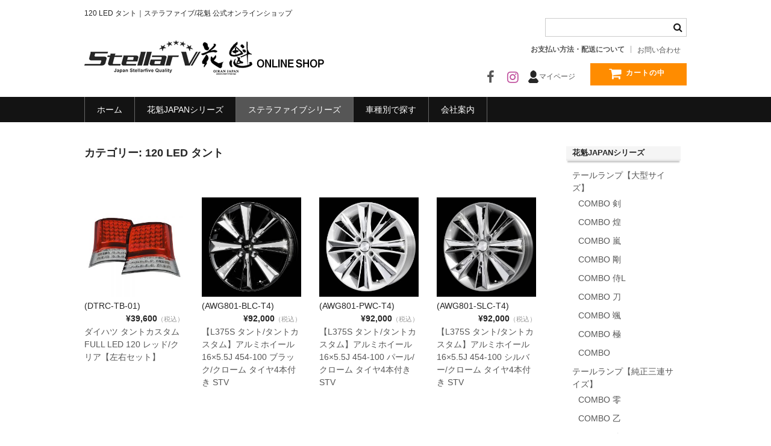

--- FILE ---
content_type: text/html; charset=UTF-8
request_url: https://shop.stellarfive.jp/category/item/itemgenre/full-led-120/
body_size: 69085
content:
<!DOCTYPE html>
<html lang="ja">

<head>
	<meta charset="UTF-8" />
	<meta name="viewport" content="width=device-width,initial-scale=1">
	<meta name="format-detection" content="telephone=no"/>
	
<title>  120 LED タント｜ステラファイブ/花魁 公式オンラインショップ</title>
	<meta name='robots' content='max-image-preview:large' />
	<style>img:is([sizes="auto" i], [sizes^="auto," i]) { contain-intrinsic-size: 3000px 1500px }</style>
	<link rel='dns-prefetch' href='//cdnjs.cloudflare.com' />
<link rel="alternate" type="application/rss+xml" title="ステラファイブ/花魁 公式オンラインショップ &raquo; 120 LED タント カテゴリーのフィード" href="https://shop.stellarfive.jp/category/item/itemgenre/full-led-120/feed/" />
<script type="text/javascript">
/* <![CDATA[ */
window._wpemojiSettings = {"baseUrl":"https:\/\/s.w.org\/images\/core\/emoji\/15.0.3\/72x72\/","ext":".png","svgUrl":"https:\/\/s.w.org\/images\/core\/emoji\/15.0.3\/svg\/","svgExt":".svg","source":{"concatemoji":"https:\/\/shop.stellarfive.jp\/wordpress\/wp-includes\/js\/wp-emoji-release.min.js?ver=6.7.4"}};
/*! This file is auto-generated */
!function(i,n){var o,s,e;function c(e){try{var t={supportTests:e,timestamp:(new Date).valueOf()};sessionStorage.setItem(o,JSON.stringify(t))}catch(e){}}function p(e,t,n){e.clearRect(0,0,e.canvas.width,e.canvas.height),e.fillText(t,0,0);var t=new Uint32Array(e.getImageData(0,0,e.canvas.width,e.canvas.height).data),r=(e.clearRect(0,0,e.canvas.width,e.canvas.height),e.fillText(n,0,0),new Uint32Array(e.getImageData(0,0,e.canvas.width,e.canvas.height).data));return t.every(function(e,t){return e===r[t]})}function u(e,t,n){switch(t){case"flag":return n(e,"\ud83c\udff3\ufe0f\u200d\u26a7\ufe0f","\ud83c\udff3\ufe0f\u200b\u26a7\ufe0f")?!1:!n(e,"\ud83c\uddfa\ud83c\uddf3","\ud83c\uddfa\u200b\ud83c\uddf3")&&!n(e,"\ud83c\udff4\udb40\udc67\udb40\udc62\udb40\udc65\udb40\udc6e\udb40\udc67\udb40\udc7f","\ud83c\udff4\u200b\udb40\udc67\u200b\udb40\udc62\u200b\udb40\udc65\u200b\udb40\udc6e\u200b\udb40\udc67\u200b\udb40\udc7f");case"emoji":return!n(e,"\ud83d\udc26\u200d\u2b1b","\ud83d\udc26\u200b\u2b1b")}return!1}function f(e,t,n){var r="undefined"!=typeof WorkerGlobalScope&&self instanceof WorkerGlobalScope?new OffscreenCanvas(300,150):i.createElement("canvas"),a=r.getContext("2d",{willReadFrequently:!0}),o=(a.textBaseline="top",a.font="600 32px Arial",{});return e.forEach(function(e){o[e]=t(a,e,n)}),o}function t(e){var t=i.createElement("script");t.src=e,t.defer=!0,i.head.appendChild(t)}"undefined"!=typeof Promise&&(o="wpEmojiSettingsSupports",s=["flag","emoji"],n.supports={everything:!0,everythingExceptFlag:!0},e=new Promise(function(e){i.addEventListener("DOMContentLoaded",e,{once:!0})}),new Promise(function(t){var n=function(){try{var e=JSON.parse(sessionStorage.getItem(o));if("object"==typeof e&&"number"==typeof e.timestamp&&(new Date).valueOf()<e.timestamp+604800&&"object"==typeof e.supportTests)return e.supportTests}catch(e){}return null}();if(!n){if("undefined"!=typeof Worker&&"undefined"!=typeof OffscreenCanvas&&"undefined"!=typeof URL&&URL.createObjectURL&&"undefined"!=typeof Blob)try{var e="postMessage("+f.toString()+"("+[JSON.stringify(s),u.toString(),p.toString()].join(",")+"));",r=new Blob([e],{type:"text/javascript"}),a=new Worker(URL.createObjectURL(r),{name:"wpTestEmojiSupports"});return void(a.onmessage=function(e){c(n=e.data),a.terminate(),t(n)})}catch(e){}c(n=f(s,u,p))}t(n)}).then(function(e){for(var t in e)n.supports[t]=e[t],n.supports.everything=n.supports.everything&&n.supports[t],"flag"!==t&&(n.supports.everythingExceptFlag=n.supports.everythingExceptFlag&&n.supports[t]);n.supports.everythingExceptFlag=n.supports.everythingExceptFlag&&!n.supports.flag,n.DOMReady=!1,n.readyCallback=function(){n.DOMReady=!0}}).then(function(){return e}).then(function(){var e;n.supports.everything||(n.readyCallback(),(e=n.source||{}).concatemoji?t(e.concatemoji):e.wpemoji&&e.twemoji&&(t(e.twemoji),t(e.wpemoji)))}))}((window,document),window._wpemojiSettings);
/* ]]> */
</script>
<style id='wp-emoji-styles-inline-css' type='text/css'>

	img.wp-smiley, img.emoji {
		display: inline !important;
		border: none !important;
		box-shadow: none !important;
		height: 1em !important;
		width: 1em !important;
		margin: 0 0.07em !important;
		vertical-align: -0.1em !important;
		background: none !important;
		padding: 0 !important;
	}
</style>
<link rel='stylesheet' id='wp-block-library-css' href='https://shop.stellarfive.jp/wordpress/wp-includes/css/dist/block-library/style.min.css?ver=6.7.4' type='text/css' media='all' />
<style id='classic-theme-styles-inline-css' type='text/css'>
/*! This file is auto-generated */
.wp-block-button__link{color:#fff;background-color:#32373c;border-radius:9999px;box-shadow:none;text-decoration:none;padding:calc(.667em + 2px) calc(1.333em + 2px);font-size:1.125em}.wp-block-file__button{background:#32373c;color:#fff;text-decoration:none}
</style>
<style id='global-styles-inline-css' type='text/css'>
:root{--wp--preset--aspect-ratio--square: 1;--wp--preset--aspect-ratio--4-3: 4/3;--wp--preset--aspect-ratio--3-4: 3/4;--wp--preset--aspect-ratio--3-2: 3/2;--wp--preset--aspect-ratio--2-3: 2/3;--wp--preset--aspect-ratio--16-9: 16/9;--wp--preset--aspect-ratio--9-16: 9/16;--wp--preset--color--black: #000000;--wp--preset--color--cyan-bluish-gray: #abb8c3;--wp--preset--color--white: #ffffff;--wp--preset--color--pale-pink: #f78da7;--wp--preset--color--vivid-red: #cf2e2e;--wp--preset--color--luminous-vivid-orange: #ff6900;--wp--preset--color--luminous-vivid-amber: #fcb900;--wp--preset--color--light-green-cyan: #7bdcb5;--wp--preset--color--vivid-green-cyan: #00d084;--wp--preset--color--pale-cyan-blue: #8ed1fc;--wp--preset--color--vivid-cyan-blue: #0693e3;--wp--preset--color--vivid-purple: #9b51e0;--wp--preset--gradient--vivid-cyan-blue-to-vivid-purple: linear-gradient(135deg,rgba(6,147,227,1) 0%,rgb(155,81,224) 100%);--wp--preset--gradient--light-green-cyan-to-vivid-green-cyan: linear-gradient(135deg,rgb(122,220,180) 0%,rgb(0,208,130) 100%);--wp--preset--gradient--luminous-vivid-amber-to-luminous-vivid-orange: linear-gradient(135deg,rgba(252,185,0,1) 0%,rgba(255,105,0,1) 100%);--wp--preset--gradient--luminous-vivid-orange-to-vivid-red: linear-gradient(135deg,rgba(255,105,0,1) 0%,rgb(207,46,46) 100%);--wp--preset--gradient--very-light-gray-to-cyan-bluish-gray: linear-gradient(135deg,rgb(238,238,238) 0%,rgb(169,184,195) 100%);--wp--preset--gradient--cool-to-warm-spectrum: linear-gradient(135deg,rgb(74,234,220) 0%,rgb(151,120,209) 20%,rgb(207,42,186) 40%,rgb(238,44,130) 60%,rgb(251,105,98) 80%,rgb(254,248,76) 100%);--wp--preset--gradient--blush-light-purple: linear-gradient(135deg,rgb(255,206,236) 0%,rgb(152,150,240) 100%);--wp--preset--gradient--blush-bordeaux: linear-gradient(135deg,rgb(254,205,165) 0%,rgb(254,45,45) 50%,rgb(107,0,62) 100%);--wp--preset--gradient--luminous-dusk: linear-gradient(135deg,rgb(255,203,112) 0%,rgb(199,81,192) 50%,rgb(65,88,208) 100%);--wp--preset--gradient--pale-ocean: linear-gradient(135deg,rgb(255,245,203) 0%,rgb(182,227,212) 50%,rgb(51,167,181) 100%);--wp--preset--gradient--electric-grass: linear-gradient(135deg,rgb(202,248,128) 0%,rgb(113,206,126) 100%);--wp--preset--gradient--midnight: linear-gradient(135deg,rgb(2,3,129) 0%,rgb(40,116,252) 100%);--wp--preset--font-size--small: 13px;--wp--preset--font-size--medium: 20px;--wp--preset--font-size--large: 36px;--wp--preset--font-size--x-large: 42px;--wp--preset--spacing--20: 0.44rem;--wp--preset--spacing--30: 0.67rem;--wp--preset--spacing--40: 1rem;--wp--preset--spacing--50: 1.5rem;--wp--preset--spacing--60: 2.25rem;--wp--preset--spacing--70: 3.38rem;--wp--preset--spacing--80: 5.06rem;--wp--preset--shadow--natural: 6px 6px 9px rgba(0, 0, 0, 0.2);--wp--preset--shadow--deep: 12px 12px 50px rgba(0, 0, 0, 0.4);--wp--preset--shadow--sharp: 6px 6px 0px rgba(0, 0, 0, 0.2);--wp--preset--shadow--outlined: 6px 6px 0px -3px rgba(255, 255, 255, 1), 6px 6px rgba(0, 0, 0, 1);--wp--preset--shadow--crisp: 6px 6px 0px rgba(0, 0, 0, 1);}:where(.is-layout-flex){gap: 0.5em;}:where(.is-layout-grid){gap: 0.5em;}body .is-layout-flex{display: flex;}.is-layout-flex{flex-wrap: wrap;align-items: center;}.is-layout-flex > :is(*, div){margin: 0;}body .is-layout-grid{display: grid;}.is-layout-grid > :is(*, div){margin: 0;}:where(.wp-block-columns.is-layout-flex){gap: 2em;}:where(.wp-block-columns.is-layout-grid){gap: 2em;}:where(.wp-block-post-template.is-layout-flex){gap: 1.25em;}:where(.wp-block-post-template.is-layout-grid){gap: 1.25em;}.has-black-color{color: var(--wp--preset--color--black) !important;}.has-cyan-bluish-gray-color{color: var(--wp--preset--color--cyan-bluish-gray) !important;}.has-white-color{color: var(--wp--preset--color--white) !important;}.has-pale-pink-color{color: var(--wp--preset--color--pale-pink) !important;}.has-vivid-red-color{color: var(--wp--preset--color--vivid-red) !important;}.has-luminous-vivid-orange-color{color: var(--wp--preset--color--luminous-vivid-orange) !important;}.has-luminous-vivid-amber-color{color: var(--wp--preset--color--luminous-vivid-amber) !important;}.has-light-green-cyan-color{color: var(--wp--preset--color--light-green-cyan) !important;}.has-vivid-green-cyan-color{color: var(--wp--preset--color--vivid-green-cyan) !important;}.has-pale-cyan-blue-color{color: var(--wp--preset--color--pale-cyan-blue) !important;}.has-vivid-cyan-blue-color{color: var(--wp--preset--color--vivid-cyan-blue) !important;}.has-vivid-purple-color{color: var(--wp--preset--color--vivid-purple) !important;}.has-black-background-color{background-color: var(--wp--preset--color--black) !important;}.has-cyan-bluish-gray-background-color{background-color: var(--wp--preset--color--cyan-bluish-gray) !important;}.has-white-background-color{background-color: var(--wp--preset--color--white) !important;}.has-pale-pink-background-color{background-color: var(--wp--preset--color--pale-pink) !important;}.has-vivid-red-background-color{background-color: var(--wp--preset--color--vivid-red) !important;}.has-luminous-vivid-orange-background-color{background-color: var(--wp--preset--color--luminous-vivid-orange) !important;}.has-luminous-vivid-amber-background-color{background-color: var(--wp--preset--color--luminous-vivid-amber) !important;}.has-light-green-cyan-background-color{background-color: var(--wp--preset--color--light-green-cyan) !important;}.has-vivid-green-cyan-background-color{background-color: var(--wp--preset--color--vivid-green-cyan) !important;}.has-pale-cyan-blue-background-color{background-color: var(--wp--preset--color--pale-cyan-blue) !important;}.has-vivid-cyan-blue-background-color{background-color: var(--wp--preset--color--vivid-cyan-blue) !important;}.has-vivid-purple-background-color{background-color: var(--wp--preset--color--vivid-purple) !important;}.has-black-border-color{border-color: var(--wp--preset--color--black) !important;}.has-cyan-bluish-gray-border-color{border-color: var(--wp--preset--color--cyan-bluish-gray) !important;}.has-white-border-color{border-color: var(--wp--preset--color--white) !important;}.has-pale-pink-border-color{border-color: var(--wp--preset--color--pale-pink) !important;}.has-vivid-red-border-color{border-color: var(--wp--preset--color--vivid-red) !important;}.has-luminous-vivid-orange-border-color{border-color: var(--wp--preset--color--luminous-vivid-orange) !important;}.has-luminous-vivid-amber-border-color{border-color: var(--wp--preset--color--luminous-vivid-amber) !important;}.has-light-green-cyan-border-color{border-color: var(--wp--preset--color--light-green-cyan) !important;}.has-vivid-green-cyan-border-color{border-color: var(--wp--preset--color--vivid-green-cyan) !important;}.has-pale-cyan-blue-border-color{border-color: var(--wp--preset--color--pale-cyan-blue) !important;}.has-vivid-cyan-blue-border-color{border-color: var(--wp--preset--color--vivid-cyan-blue) !important;}.has-vivid-purple-border-color{border-color: var(--wp--preset--color--vivid-purple) !important;}.has-vivid-cyan-blue-to-vivid-purple-gradient-background{background: var(--wp--preset--gradient--vivid-cyan-blue-to-vivid-purple) !important;}.has-light-green-cyan-to-vivid-green-cyan-gradient-background{background: var(--wp--preset--gradient--light-green-cyan-to-vivid-green-cyan) !important;}.has-luminous-vivid-amber-to-luminous-vivid-orange-gradient-background{background: var(--wp--preset--gradient--luminous-vivid-amber-to-luminous-vivid-orange) !important;}.has-luminous-vivid-orange-to-vivid-red-gradient-background{background: var(--wp--preset--gradient--luminous-vivid-orange-to-vivid-red) !important;}.has-very-light-gray-to-cyan-bluish-gray-gradient-background{background: var(--wp--preset--gradient--very-light-gray-to-cyan-bluish-gray) !important;}.has-cool-to-warm-spectrum-gradient-background{background: var(--wp--preset--gradient--cool-to-warm-spectrum) !important;}.has-blush-light-purple-gradient-background{background: var(--wp--preset--gradient--blush-light-purple) !important;}.has-blush-bordeaux-gradient-background{background: var(--wp--preset--gradient--blush-bordeaux) !important;}.has-luminous-dusk-gradient-background{background: var(--wp--preset--gradient--luminous-dusk) !important;}.has-pale-ocean-gradient-background{background: var(--wp--preset--gradient--pale-ocean) !important;}.has-electric-grass-gradient-background{background: var(--wp--preset--gradient--electric-grass) !important;}.has-midnight-gradient-background{background: var(--wp--preset--gradient--midnight) !important;}.has-small-font-size{font-size: var(--wp--preset--font-size--small) !important;}.has-medium-font-size{font-size: var(--wp--preset--font-size--medium) !important;}.has-large-font-size{font-size: var(--wp--preset--font-size--large) !important;}.has-x-large-font-size{font-size: var(--wp--preset--font-size--x-large) !important;}
:where(.wp-block-post-template.is-layout-flex){gap: 1.25em;}:where(.wp-block-post-template.is-layout-grid){gap: 1.25em;}
:where(.wp-block-columns.is-layout-flex){gap: 2em;}:where(.wp-block-columns.is-layout-grid){gap: 2em;}
:root :where(.wp-block-pullquote){font-size: 1.5em;line-height: 1.6;}
</style>
<link rel='stylesheet' id='contact-form-7-css' href='https://shop.stellarfive.jp/wordpress/wp-content/plugins/contact-form-7/includes/css/styles.css?ver=6.0.6' type='text/css' media='all' />
<link rel='stylesheet' id='wc-basic-style-css' href='https://shop.stellarfive.jp/wordpress/wp-content/themes/welcart_basic/style.css?ver=1.2.1' type='text/css' media='all' />
<link rel='stylesheet' id='child-style-css' href='https://shop.stellarfive.jp/wordpress/wp-content/themes/shop-stellarfive/style.css?ver=1.0.1' type='text/css' media='all' />
<link rel='stylesheet' id='font-awesome-css' href='https://shop.stellarfive.jp/wordpress/wp-content/themes/welcart_basic/font-awesome/font-awesome.min.css?ver=1.0' type='text/css' media='all' />
<link rel='stylesheet' id='usces_default_css-css' href='https://shop.stellarfive.jp/wordpress/wp-content/plugins/usc-e-shop/css/usces_default.css?ver=2.11.25.2511121' type='text/css' media='all' />
<link rel='stylesheet' id='dashicons-css' href='https://shop.stellarfive.jp/wordpress/wp-includes/css/dashicons.min.css?ver=6.7.4' type='text/css' media='all' />
<link rel='stylesheet' id='theme_cart_css-css' href='https://shop.stellarfive.jp/wordpress/wp-content/themes/shop-stellarfive/usces_cart.css?ver=2.11.25.2511121' type='text/css' media='all' />
<script type="text/javascript" src="https://shop.stellarfive.jp/wordpress/wp-includes/js/jquery/jquery.min.js?ver=3.7.1" id="jquery-core-js"></script>
<script type="text/javascript" src="https://shop.stellarfive.jp/wordpress/wp-includes/js/jquery/jquery-migrate.min.js?ver=3.4.1" id="jquery-migrate-js"></script>
<script type="text/javascript" src="https://shop.stellarfive.jp/wordpress/wp-content/themes/welcart_basic/js/front-customized.js?ver=1.0" id="wc-basic-js-js"></script>
<link rel="https://api.w.org/" href="https://shop.stellarfive.jp/wp-json/" /><link rel="alternate" title="JSON" type="application/json" href="https://shop.stellarfive.jp/wp-json/wp/v2/categories/17" /><link rel="EditURI" type="application/rsd+xml" title="RSD" href="https://shop.stellarfive.jp/wordpress/xmlrpc.php?rsd" />
<meta name="generator" content="WordPress 6.7.4" />
<!-- Google Tag Manager -->
<script>(function(w,d,s,l,i){w[l]=w[l]||[];w[l].push({'gtm.start':
new Date().getTime(),event:'gtm.js'});var f=d.getElementsByTagName(s)[0],
j=d.createElement(s),dl=l!='dataLayer'?'&l='+l:'';j.async=true;j.src=
'https://www.googletagmanager.com/gtm.js?id='+i+dl;f.parentNode.insertBefore(j,f);
})(window,document,'script','dataLayer','GTM-M237LTP');</script>
<!-- End Google Tag Manager -->
				<style type="text/css" id="wp-custom-css">
			.law-table th {
	width: 20%;
}
@media only screen and (max-width: 740px) {
	.law-table th {
		width: 30%;
	}
}		</style>
			<script type='text/javascript' src='//shop.stellarfive.jp/wordpress/wp-content/themes/shop-stellarfive/js/option.js'></script>
  <link rel="stylesheet" type="text/css" href="https://maxcdn.bootstrapcdn.com/font-awesome/4.7.0/css/font-awesome.min.css">
	

</head>

<body class="archive category category-full-led-120 category-17 stellarfive">
	<div id="fb-root"></div>
<script>(function(d, s, id) {
  var js, fjs = d.getElementsByTagName(s)[0];
  if (d.getElementById(id)) return;
  js = d.createElement(s); js.id = id;
  js.src = "//connect.facebook.net/ja_JP/sdk.js#xfbml=1&version=v2.8";
  fjs.parentNode.insertBefore(js, fjs);
}(document, 'script', 'facebook-jssdk'));</script>
	<header id="masthead" class="site-header" role="banner">
		
		<div class="inner cf">

			<p class="site-description">  120 LED タント｜ステラファイブ/花魁 公式オンラインショップ
</p>
						<div class="site-title">
				<a href="https://shop.stellarfive.jp/" title="ステラファイブ/花魁 公式オンラインショップ" rel="home">
					<img class="logo" src="https://shop.stellarfive.jp/wordpress/wp-content/themes/shop-stellarfive/img/logo_02.png" alt="ステラファイブ/花魁 公式オンラインショップ">
				</a>

			</div>

						
			<div class="snav cf">

				<div class="search-box">
					<i class="fa fa-search"></i>
					<form role="search" method="get" action="https://shop.stellarfive.jp/" >
		<div class="s-box">
			<input type="text" value="" name="s" id="s-text" class="search-text" />
			<input type="submit" id="s-submit" class="searchsubmit" value="&#xf002;" />
		</div>
    </form>				
				</div>

				<div class="membership">
										<i class="fa fa-info-circle" aria-hidden="true"></i>
					<ul class="cf">
						<li><a href="https://shop.stellarfive.jp/guide/">お支払い方法・配送について</a></li>
						<li><a href="https://shop.stellarfive.jp/contact/">お問い合わせ</a></li>
					</ul>
				</div>
      <div class="goods-search hide-pc">
      <a href="#nav_menu-14"><i class="fa fa-caret-right fa-lg" aria-hidden="true"></i>商品を探す</a>
</div>
        <div class="facebook">
          <a href="https://www.facebook.com/stellarfive/" target="_blank"><i class="fa fa-facebook" aria-hidden="true"></i></a>
        </div>
        <div class="insta">
          <a href="https://www.instagram.com/stellar_five/" target="_blank"><i class="fa fa-instagram" aria-hidden="true"></i></a>
        </div>
				<div class="mypage">
					<a href="https://cart.ec-sites.jp/cart_step/mypage/top/shid/1467/"><img src="https://shop.stellarfive.jp/wordpress/wp-content/themes/shop-stellarfive/img/icon_mypage.png" alt="マイページ"><span class="mypage-txt hide-sp">マイページ</span></a>
				</div>

				<div class="incart-btn">
					<a href="https://cart.ec-sites.jp/sp_step/pc/kago/es_shop_id/1467/"><i class="fa fa-shopping-cart"><span>カートの中</span></i></a>
				</div>
			</div><!-- .snav -->

						
		</div><!-- .inner -->

				
		<nav id="site-navigation" class="main-navigation" role="navigation">
			<label for="panel"><span></span></label>
			<input type="checkbox" id="panel" class="on-off" />
			<div class="nav-menu-open"><ul id="menu-%e3%82%b0%e3%83%ad%e3%83%bc%e3%83%90%e3%83%ab%e3%83%a1%e3%83%8b%e3%83%a5%e3%83%bc" class="header-nav-container cf"><li id="menu-item-72" class="menu-item menu-item-type-custom menu-item-object-custom menu-item-home menu-item-72"><a href="http://shop.stellarfive.jp/">ホーム</a></li>
<li id="menu-item-111" class="menu-item menu-item-type-taxonomy menu-item-object-category menu-item-has-children menu-item-111"><a href="https://shop.stellarfive.jp/category/item/oiran/">花魁JAPANシリーズ</a>
<ul class="sub-menu">
	<li id="menu-item-33261" class="menu-item menu-item-type-taxonomy menu-item-object-category menu-item-has-children menu-item-33261"><a href="https://shop.stellarfive.jp/category/item/oiran/oirantaillight-lsize/">テールランプ【大型サイズ】</a>
	<ul class="sub-menu">
		<li id="menu-item-33256" class="menu-item menu-item-type-taxonomy menu-item-object-category menu-item-33256"><a href="https://shop.stellarfive.jp/category/item/oiran/oirantaillight-lsize/oiran-combo-tsurugi/">COMBO 剣</a></li>
		<li id="menu-item-32291" class="menu-item menu-item-type-taxonomy menu-item-object-category menu-item-32291"><a href="https://shop.stellarfive.jp/category/item/oiran/oiran-combo-kou/">COMBO 煌</a></li>
		<li id="menu-item-33233" class="menu-item menu-item-type-taxonomy menu-item-object-category menu-item-33233"><a href="https://shop.stellarfive.jp/category/item/oiran/oiran-combo-arashi/">COMBO 嵐</a></li>
		<li id="menu-item-31937" class="menu-item menu-item-type-taxonomy menu-item-object-category menu-item-31937"><a href="https://shop.stellarfive.jp/category/item/oiran/oiran-combo-gou/">COMBO 剛</a></li>
		<li id="menu-item-33235" class="menu-item menu-item-type-taxonomy menu-item-object-category menu-item-33235"><a href="https://shop.stellarfive.jp/category/item/oiran/oiran-combo-samurai-l/">COMBO 侍L</a></li>
		<li id="menu-item-8933" class="menu-item menu-item-type-taxonomy menu-item-object-category menu-item-8933"><a href="https://shop.stellarfive.jp/category/item/oiran/oiran-katana/">COMBO 刀</a></li>
		<li id="menu-item-15595" class="menu-item menu-item-type-taxonomy menu-item-object-category menu-item-15595"><a href="https://shop.stellarfive.jp/category/item/oiran/oiranhayate/">COMBO 颯</a></li>
		<li id="menu-item-5794" class="menu-item menu-item-type-taxonomy menu-item-object-category menu-item-5794"><a href="https://shop.stellarfive.jp/category/item/oiran/oiran-combo-kiwami/">COMBO 極</a></li>
		<li id="menu-item-112" class="menu-item menu-item-type-taxonomy menu-item-object-category menu-item-112"><a href="https://shop.stellarfive.jp/category/item/oiran/oiran-combo/">COMBO</a></li>
	</ul>
</li>
	<li id="menu-item-33639" class="menu-item menu-item-type-taxonomy menu-item-object-category menu-item-has-children menu-item-33639"><a href="https://shop.stellarfive.jp/category/item/oiran/oirantaillight-msize/">テールランプ【純正三連サイズ】</a>
	<ul class="sub-menu">
		<li id="menu-item-33238" class="menu-item menu-item-type-taxonomy menu-item-object-category menu-item-33238"><a href="https://shop.stellarfive.jp/category/item/oiran/oiran-combo-zero/">COMBO 零</a></li>
		<li id="menu-item-21431" class="menu-item menu-item-type-taxonomy menu-item-object-category menu-item-21431"><a href="https://shop.stellarfive.jp/category/item/oiran/combo-oto/">COMBO 乙</a></li>
		<li id="menu-item-33236" class="menu-item menu-item-type-taxonomy menu-item-object-category menu-item-33236"><a href="https://shop.stellarfive.jp/category/item/oiran/oiran-combo-samurai-m/">COMBO 侍M</a></li>
	</ul>
</li>
	<li id="menu-item-33640" class="menu-item menu-item-type-taxonomy menu-item-object-category menu-item-has-children menu-item-33640"><a href="https://shop.stellarfive.jp/category/item/oiran/oirantaillight-ssize/">テールランプ【純正二連サイズ】</a>
	<ul class="sub-menu">
		<li id="menu-item-33239" class="menu-item menu-item-type-taxonomy menu-item-object-category menu-item-33239"><a href="https://shop.stellarfive.jp/category/item/oiran/oiran-combo-zero-s/">COMBO 零S</a></li>
		<li id="menu-item-33237" class="menu-item menu-item-type-taxonomy menu-item-object-category menu-item-33237"><a href="https://shop.stellarfive.jp/category/item/oiran/oiran-combo-samurai-s/">COMBO 侍S</a></li>
	</ul>
</li>
	<li id="menu-item-33641" class="menu-item menu-item-type-taxonomy menu-item-object-category menu-item-has-children menu-item-33641"><a href="https://shop.stellarfive.jp/category/item/oiran/oirantaillight-minisize/">テールランプ【小型サイズ】</a>
	<ul class="sub-menu">
		<li id="menu-item-113" class="menu-item menu-item-type-taxonomy menu-item-object-category menu-item-113"><a href="https://shop.stellarfive.jp/category/item/oiran/oiran-combo-mini/">COMBO MINI</a></li>
		<li id="menu-item-33234" class="menu-item menu-item-type-taxonomy menu-item-object-category menu-item-33234"><a href="https://shop.stellarfive.jp/category/item/oiran/oiran-combo-arashi-mini/">COMBO 嵐MINI</a></li>
		<li id="menu-item-33045" class="menu-item menu-item-type-taxonomy menu-item-object-category menu-item-33045"><a href="https://shop.stellarfive.jp/category/item/oiran/oiran-combo-jr/">COMBO Jr. ジュニア</a></li>
	</ul>
</li>
	<li id="menu-item-33642" class="menu-item menu-item-type-taxonomy menu-item-object-category menu-item-has-children menu-item-33642"><a href="https://shop.stellarfive.jp/category/item/oiran/oirantaillight-single/">テールランプ【単体タイプ】</a>
	<ul class="sub-menu">
		<li id="menu-item-114" class="menu-item menu-item-type-taxonomy menu-item-object-category menu-item-114"><a href="https://shop.stellarfive.jp/category/item/oiran/oiran-japan-46/">46LED</a></li>
		<li id="menu-item-8275" class="menu-item menu-item-type-taxonomy menu-item-object-category menu-item-8275"><a href="https://shop.stellarfive.jp/category/item/oiran/oiran-kaku/">角</a></li>
		<li id="menu-item-32478" class="menu-item menu-item-type-taxonomy menu-item-object-category menu-item-32478"><a href="https://shop.stellarfive.jp/category/item/oiran/oiran-japan-32/">32LED</a></li>
	</ul>
</li>
	<li id="menu-item-33643" class="menu-item menu-item-type-taxonomy menu-item-object-category menu-item-has-children menu-item-33643"><a href="https://shop.stellarfive.jp/category/item/oiran/oirantaillight-cancellerhanesu/">抵抗器・変換ハーネス</a>
	<ul class="sub-menu">
		<li id="menu-item-8945" class="menu-item menu-item-type-taxonomy menu-item-object-category menu-item-8945"><a href="https://shop.stellarfive.jp/category/item/oiran/oiran-teikouki/">抵抗器</a></li>
		<li id="menu-item-31406" class="menu-item menu-item-type-taxonomy menu-item-object-category menu-item-31406"><a href="https://shop.stellarfive.jp/category/item/oiran/harness/">変換ハーネス</a></li>
	</ul>
</li>
	<li id="menu-item-33644" class="menu-item menu-item-type-taxonomy menu-item-object-category menu-item-has-children menu-item-33644"><a href="https://shop.stellarfive.jp/category/item/oiran/oiran-accessories/">アクセサリー・グッズ</a>
	<ul class="sub-menu">
		<li id="menu-item-9314" class="menu-item menu-item-type-taxonomy menu-item-object-category menu-item-9314"><a href="https://shop.stellarfive.jp/category/item/oiran/decodecal/">3Dデコデカール</a></li>
		<li id="menu-item-22399" class="menu-item menu-item-type-taxonomy menu-item-object-category menu-item-22399"><a href="https://shop.stellarfive.jp/category/item/oiran/prf-box/">ティッシュBOX</a></li>
		<li id="menu-item-33659" class="menu-item menu-item-type-taxonomy menu-item-object-category menu-item-33659"><a href="https://shop.stellarfive.jp/category/item/oiran/oiran-accessories/protectcoat/">プロテクトコート</a></li>
		<li id="menu-item-33676" class="menu-item menu-item-type-taxonomy menu-item-object-category menu-item-33676"><a href="https://shop.stellarfive.jp/category/item/oiran/oiran-accessories/sensu/">扇子</a></li>
	</ul>
</li>
	<li id="menu-item-33258" class="menu-item menu-item-type-taxonomy menu-item-object-category menu-item-has-children menu-item-33258"><a href="https://shop.stellarfive.jp/category/item/oiran/oiran-stainlesssteel/">ステンレス製品</a>
	<ul class="sub-menu">
		<li id="menu-item-21820" class="menu-item menu-item-type-taxonomy menu-item-object-category menu-item-21820"><a href="https://shop.stellarfive.jp/category/item/oiran/oiran-stainlesssteel/original-numberframe/">オリジナル ナンバーフレーム</a></li>
		<li id="menu-item-21821" class="menu-item menu-item-type-taxonomy menu-item-object-category menu-item-21821"><a href="https://shop.stellarfive.jp/category/item/oiran/order-numberframe/">オーダーメイド ナンバーフレーム</a></li>
		<li id="menu-item-22137" class="menu-item menu-item-type-taxonomy menu-item-object-category menu-item-22137"><a href="https://shop.stellarfive.jp/category/item/oiran/signalcover/">サイドカバー</a></li>
	</ul>
</li>
	<li id="menu-item-33652" class="menu-item menu-item-type-taxonomy menu-item-object-category menu-item-has-children menu-item-33652"><a href="https://shop.stellarfive.jp/category/item/oiran/oiran-marker/">マーカー類</a>
	<ul class="sub-menu">
		<li id="menu-item-6386" class="menu-item menu-item-type-taxonomy menu-item-object-category menu-item-6386"><a href="https://shop.stellarfive.jp/category/item/oiran/sidemarker/">マーカー</a></li>
		<li id="menu-item-22055" class="menu-item menu-item-type-taxonomy menu-item-object-category menu-item-22055"><a href="https://shop.stellarfive.jp/category/item/oiran/square-marker/">スクエアマーカー</a></li>
		<li id="menu-item-31955" class="menu-item menu-item-type-taxonomy menu-item-object-category menu-item-31955"><a href="https://shop.stellarfive.jp/category/item/oiran/led-unit/">マーカー用LEDユニット</a></li>
	</ul>
</li>
	<li id="menu-item-33646" class="menu-item menu-item-type-taxonomy menu-item-object-category menu-item-has-children menu-item-33646"><a href="https://shop.stellarfive.jp/category/item/oiran/oiran-relay/">リレー</a>
	<ul class="sub-menu">
		<li id="menu-item-32225" class="menu-item menu-item-type-taxonomy menu-item-object-category menu-item-32225"><a href="https://shop.stellarfive.jp/category/item/oiran/four-serial-marker/">4連マーカーリレー</a></li>
		<li id="menu-item-32226" class="menu-item menu-item-type-taxonomy menu-item-object-category menu-item-32226"><a href="https://shop.stellarfive.jp/category/item/oiran/triple-indicator/">3連ウインカーリレー</a></li>
	</ul>
</li>
	<li id="menu-item-32340" class="menu-item menu-item-type-taxonomy menu-item-object-category menu-item-has-children menu-item-32340"><a href="https://shop.stellarfive.jp/category/item/oiran/oiranheightlamp/">車高灯・路肩灯</a>
	<ul class="sub-menu">
		<li id="menu-item-33653" class="menu-item menu-item-type-taxonomy menu-item-object-category menu-item-33653"><a href="https://shop.stellarfive.jp/category/item/oiran/oiranheightlamp/heightlamp/">車高灯</a></li>
		<li id="menu-item-9671" class="menu-item menu-item-type-taxonomy menu-item-object-category menu-item-9671"><a href="https://shop.stellarfive.jp/category/item/oiran/%e8%8a%b1%e9%ad%81-led%e3%82%b5%e3%82%a4%e3%83%89%e3%82%a2%e3%83%b3%e3%83%80%e3%83%bc%e3%83%a9%e3%82%a4%e3%83%88/">LEDサイドアンダーライト</a></li>
	</ul>
</li>
	<li id="menu-item-33650" class="menu-item menu-item-type-taxonomy menu-item-object-category menu-item-has-children menu-item-33650"><a href="https://shop.stellarfive.jp/category/item/oiran/oiran-bulb/">バルブ類</a>
	<ul class="sub-menu">
		<li id="menu-item-7170" class="menu-item menu-item-type-taxonomy menu-item-object-category menu-item-7170"><a href="https://shop.stellarfive.jp/category/item/oiran/oiran-byakuya/">白夜</a></li>
		<li id="menu-item-8178" class="menu-item menu-item-type-taxonomy menu-item-object-category menu-item-8178"><a href="https://shop.stellarfive.jp/category/item/oiran/senko/">閃光</a></li>
		<li id="menu-item-9488" class="menu-item menu-item-type-taxonomy menu-item-object-category menu-item-9488"><a href="https://shop.stellarfive.jp/category/item/oiran/led-sequential-winker-bulb/">LED SEQUENTIAL WINKER BULB</a></li>
	</ul>
</li>
	<li id="menu-item-32986" class="menu-item menu-item-type-taxonomy menu-item-object-category menu-item-32986"><a href="https://shop.stellarfive.jp/category/item/oiran/aluminum-wheel/">アルミホイール</a></li>
</ul>
</li>
<li id="menu-item-73" class="menu-item menu-item-type-taxonomy menu-item-object-category current-category-ancestor current-menu-ancestor current-menu-parent current-category-parent menu-item-has-children menu-item-73"><a href="https://shop.stellarfive.jp/category/item/itemgenre/">ステラファイブシリーズ</a>
<ul class="sub-menu">
	<li id="menu-item-31757" class="menu-item menu-item-type-taxonomy menu-item-object-category menu-item-31757"><a href="https://shop.stellarfive.jp/category/item/itemgenre/full-led-hijet/">FULL LED ハイゼット</a></li>
	<li id="menu-item-76" class="menu-item menu-item-type-taxonomy menu-item-object-category menu-item-76"><a href="https://shop.stellarfive.jp/category/item/itemgenre/full-led-136/">136 LED ハイエース</a></li>
	<li id="menu-item-80" class="menu-item menu-item-type-taxonomy menu-item-object-category menu-item-80"><a href="https://shop.stellarfive.jp/category/item/itemgenre/full-led-90/">90 LED 86/BRZ</a></li>
	<li id="menu-item-77" class="menu-item menu-item-type-taxonomy menu-item-object-category menu-item-77"><a href="https://shop.stellarfive.jp/category/item/itemgenre/full-led-140/">140 LED ワゴンR</a></li>
	<li id="menu-item-75" class="menu-item menu-item-type-taxonomy menu-item-object-category current-menu-item menu-item-75"><a href="https://shop.stellarfive.jp/category/item/itemgenre/full-led-120/" aria-current="page">120 LED タント</a></li>
	<li id="menu-item-83" class="menu-item menu-item-type-taxonomy menu-item-object-category menu-item-83"><a href="https://shop.stellarfive.jp/category/item/itemgenre/full-led-trucker/">キャリィ</a></li>
	<li id="menu-item-8659" class="menu-item menu-item-type-taxonomy menu-item-object-category menu-item-8659"><a href="https://shop.stellarfive.jp/category/item/itemgenre/stv/">STV</a></li>
</ul>
</li>
<li id="menu-item-88" class="menu-item menu-item-type-taxonomy menu-item-object-category menu-item-has-children menu-item-88"><a href="https://shop.stellarfive.jp/category/item/car-type/">車種別で探す</a>
<ul class="sub-menu">
	<li id="menu-item-92" class="menu-item menu-item-type-taxonomy menu-item-object-category menu-item-92"><a href="https://shop.stellarfive.jp/category/item/car-type/hiace/">ハイエース 200系</a></li>
	<li id="menu-item-89" class="menu-item menu-item-type-taxonomy menu-item-object-category menu-item-89"><a href="https://shop.stellarfive.jp/category/item/car-type/86brz/">86/BRZ</a></li>
	<li id="menu-item-94" class="menu-item menu-item-type-taxonomy menu-item-object-category menu-item-94"><a href="https://shop.stellarfive.jp/category/item/car-type/fit/">フィット GE6/7/8/9型</a></li>
	<li id="menu-item-90" class="menu-item menu-item-type-taxonomy menu-item-object-category menu-item-90"><a href="https://shop.stellarfive.jp/category/item/car-type/tanto-custom/">タントカスタム L375S/L385S</a></li>
	<li id="menu-item-95" class="menu-item menu-item-type-taxonomy menu-item-object-category menu-item-95"><a href="https://shop.stellarfive.jp/category/item/car-type/prius/">プリウス 30系</a></li>
	<li id="menu-item-96" class="menu-item menu-item-type-taxonomy menu-item-object-category menu-item-96"><a href="https://shop.stellarfive.jp/category/item/car-type/wagonr/">ワゴンR 23系</a></li>
	<li id="menu-item-93" class="menu-item menu-item-type-taxonomy menu-item-object-category menu-item-93"><a href="https://shop.stellarfive.jp/category/item/car-type/palette/">パレット</a></li>
	<li id="menu-item-97" class="menu-item menu-item-type-taxonomy menu-item-object-category menu-item-97"><a href="https://shop.stellarfive.jp/category/item/car-type/carry/">キャリイ</a></li>
</ul>
</li>
<li id="menu-item-6446" class="menu-item menu-item-type-custom menu-item-object-custom menu-item-6446"><a href="http://autofriend.tv/">会社案内</a></li>
</ul></div>		</nav><!-- #site-navigation -->
		
		
	</header><!-- #masthead -->
		<div id="main" class="wrapper two-column right-set">
	<section id="primary" class="site-content">
		<div id="content" role="main">

			<header class="page-header">
				<h1 class="page-title">カテゴリー: <span>120 LED タント</span></h1>			</header><!-- .page-header -->

		
			
				<div class="cat-il type-grid">
																	<article id="post-64" class="post-64 post type-post status-publish format-standard category-item category-full-led-120">

							<div class="itemimg">
								<a href="https://shop.stellarfive.jp/dtrc-tb-01/"><img width="300" height="300" src="https://shop.stellarfive.jp/wordpress/wp-content/uploads/2016/06/DTRC-TB-01-300x300.jpg" class="attachment-300x300 size-300x300" alt="DTRC-TB-01" decoding="async" fetchpriority="high" srcset="https://shop.stellarfive.jp/wordpress/wp-content/uploads/2016/06/DTRC-TB-01-300x300.jpg 300w, https://shop.stellarfive.jp/wordpress/wp-content/uploads/2016/06/DTRC-TB-01-150x150.jpg 150w, https://shop.stellarfive.jp/wordpress/wp-content/uploads/2016/06/DTRC-TB-01-768x768.jpg 768w, https://shop.stellarfive.jp/wordpress/wp-content/uploads/2016/06/DTRC-TB-01.jpg 1000w" sizes="(max-width: 300px) 100vw, 300px" /></a>
															</div>
<div class="itemcode">(DTRC-TB-01)</div>
							<div class="itemprice">¥39,600<em class="tax">（税込）</em></div>
							
							<!--在庫有無確認-->
														<div class="item-info_cat hide-all">
							  <script type="text/javascript" charset="utf-8">es_item_id=20;es_shop_id=1467;es_settings={'encode':'sjis','kago_ssl_type':'https://'}</script>
                <script type="text/javascript" charset="utf-8" src="https://js1.ec-sites.jp/syncro.js"></script>
                <noscript><img src="//imagelib.ec-sites.net/kago/json.gif"></noscript>
							</div>
							<!--/在庫有無確認-->
							
														<div class="itemname"><a href="https://shop.stellarfive.jp/dtrc-tb-01/"  rel="bookmark">ダイハツ タントカスタム FULL LED 120 レッド/クリア【左右セット】</a></div>

						</article>
																	<article id="post-9111" class="post-9111 post type-post status-publish format-standard category-item category-full-led-120 category-stv">

							<div class="itemimg">
								<a href="https://shop.stellarfive.jp/awg801-blc-t4/"><img width="300" height="300" src="https://shop.stellarfive.jp/wordpress/wp-content/uploads/2019/06/AWG801-BLC-T4-300x300.jpg" class="attachment-300x300 size-300x300" alt="AWG801-BLC-T4" decoding="async" srcset="https://shop.stellarfive.jp/wordpress/wp-content/uploads/2019/06/AWG801-BLC-T4-300x300.jpg 300w, https://shop.stellarfive.jp/wordpress/wp-content/uploads/2019/06/AWG801-BLC-T4-150x150.jpg 150w, https://shop.stellarfive.jp/wordpress/wp-content/uploads/2019/06/AWG801-BLC-T4-1021x1024.jpg 1021w" sizes="(max-width: 300px) 100vw, 300px" /></a>
															</div>
<div class="itemcode">(AWG801-BLC-T4)</div>
							<div class="itemprice">¥92,000<em class="tax">（税込）</em></div>
							
							<!--在庫有無確認-->
														<div class="item-info_cat hide-all">
							  <script type="text/javascript" charset="utf-8">es_item_id=219;es_shop_id=1467;es_settings={'encode':'sjis','kago_ssl_type':'https://'}</script>
                <script type="text/javascript" charset="utf-8" src="https://js1.ec-sites.jp/syncro.js"></script>
                <noscript><img src="//imagelib.ec-sites.net/kago/json.gif"></noscript>
							</div>
							<!--/在庫有無確認-->
							
														<div class="itemname"><a href="https://shop.stellarfive.jp/awg801-blc-t4/"  rel="bookmark">【L375S タント/タントカスタム】アルミホイール16×5.5J 454-100 ブラック/クローム タイヤ4本付き STV</a></div>

						</article>
																	<article id="post-9101" class="post-9101 post type-post status-publish format-standard category-item category-full-led-120 category-stv">

							<div class="itemimg">
								<a href="https://shop.stellarfive.jp/awg801-pwc-t4/"><img width="300" height="300" src="https://shop.stellarfive.jp/wordpress/wp-content/uploads/2019/06/AWG801-PWC-T4-300x300.jpg" class="attachment-300x300 size-300x300" alt="AWG801-PWC-T4" decoding="async" srcset="https://shop.stellarfive.jp/wordpress/wp-content/uploads/2019/06/AWG801-PWC-T4-300x300.jpg 300w, https://shop.stellarfive.jp/wordpress/wp-content/uploads/2019/06/AWG801-PWC-T4-150x150.jpg 150w, https://shop.stellarfive.jp/wordpress/wp-content/uploads/2019/06/AWG801-PWC-T4-1021x1024.jpg 1021w" sizes="(max-width: 300px) 100vw, 300px" /></a>
															</div>
<div class="itemcode">(AWG801-PWC-T4)</div>
							<div class="itemprice">¥92,000<em class="tax">（税込）</em></div>
							
							<!--在庫有無確認-->
														<div class="item-info_cat hide-all">
							  <script type="text/javascript" charset="utf-8">es_item_id=217;es_shop_id=1467;es_settings={'encode':'sjis','kago_ssl_type':'https://'}</script>
                <script type="text/javascript" charset="utf-8" src="https://js1.ec-sites.jp/syncro.js"></script>
                <noscript><img src="//imagelib.ec-sites.net/kago/json.gif"></noscript>
							</div>
							<!--/在庫有無確認-->
							
														<div class="itemname"><a href="https://shop.stellarfive.jp/awg801-pwc-t4/"  rel="bookmark">【L375S タント/タントカスタム】アルミホイール16×5.5J 454-100 パール/クローム タイヤ4本付き STV</a></div>

						</article>
																	<article id="post-9106" class="post-9106 post type-post status-publish format-standard category-item category-full-led-120 category-stv">

							<div class="itemimg">
								<a href="https://shop.stellarfive.jp/awg801-slc-t4/"><img width="300" height="300" src="https://shop.stellarfive.jp/wordpress/wp-content/uploads/2019/06/AWG801-SLC-T4-300x300.jpg" class="attachment-300x300 size-300x300" alt="AWG801-SLC-T4" decoding="async" loading="lazy" srcset="https://shop.stellarfive.jp/wordpress/wp-content/uploads/2019/06/AWG801-SLC-T4-300x300.jpg 300w, https://shop.stellarfive.jp/wordpress/wp-content/uploads/2019/06/AWG801-SLC-T4-150x150.jpg 150w, https://shop.stellarfive.jp/wordpress/wp-content/uploads/2019/06/AWG801-SLC-T4-1021x1024.jpg 1021w" sizes="auto, (max-width: 300px) 100vw, 300px" /></a>
															</div>
<div class="itemcode">(AWG801-SLC-T4)</div>
							<div class="itemprice">¥92,000<em class="tax">（税込）</em></div>
							
							<!--在庫有無確認-->
														<div class="item-info_cat hide-all">
							  <script type="text/javascript" charset="utf-8">es_item_id=218;es_shop_id=1467;es_settings={'encode':'sjis','kago_ssl_type':'https://'}</script>
                <script type="text/javascript" charset="utf-8" src="https://js1.ec-sites.jp/syncro.js"></script>
                <noscript><img src="//imagelib.ec-sites.net/kago/json.gif"></noscript>
							</div>
							<!--/在庫有無確認-->
							
														<div class="itemname"><a href="https://shop.stellarfive.jp/awg801-slc-t4/"  rel="bookmark">【L375S タント/タントカスタム】アルミホイール16×5.5J 454-100 シルバー/クローム タイヤ4本付き STV</a></div>

						</article>
					
				</div><!-- .cat-il -->

			
		
			<div class="pagination_wrapper">
							</div><!-- .pagenation-wrapper -->

		</div><!-- #content -->
	</section><!-- #primary -->


<aside id="secondary" class="widget-area" role="complementary">

<section id="nav_menu-14" class="widget widget_nav_menu"><h3 class="widget_title">花魁JAPANシリーズ</h3><div class="menu-%e8%8a%b1%e9%ad%81japan-container"><ul id="menu-%e8%8a%b1%e9%ad%81japan" class="menu"><li id="menu-item-33262" class="menu-item menu-item-type-taxonomy menu-item-object-category menu-item-has-children menu-item-33262"><a href="https://shop.stellarfive.jp/category/item/oiran/oirantaillight-lsize/">テールランプ【大型サイズ】</a>
<ul class="sub-menu">
	<li id="menu-item-33113" class="menu-item menu-item-type-taxonomy menu-item-object-category menu-item-33113"><a href="https://shop.stellarfive.jp/category/item/oiran/oirantaillight-lsize/oiran-combo-tsurugi/">COMBO 剣</a></li>
	<li id="menu-item-32292" class="menu-item menu-item-type-taxonomy menu-item-object-category menu-item-32292"><a href="https://shop.stellarfive.jp/category/item/oiran/oiran-combo-kou/">COMBO 煌</a></li>
	<li id="menu-item-33228" class="menu-item menu-item-type-taxonomy menu-item-object-category menu-item-33228"><a href="https://shop.stellarfive.jp/category/item/oiran/oiran-combo-arashi/">COMBO 嵐</a></li>
	<li id="menu-item-31938" class="menu-item menu-item-type-taxonomy menu-item-object-category menu-item-31938"><a href="https://shop.stellarfive.jp/category/item/oiran/oiran-combo-gou/">COMBO 剛</a></li>
	<li id="menu-item-33230" class="menu-item menu-item-type-taxonomy menu-item-object-category menu-item-33230"><a href="https://shop.stellarfive.jp/category/item/oiran/oiran-combo-samurai-l/">COMBO 侍L</a></li>
	<li id="menu-item-8935" class="menu-item menu-item-type-taxonomy menu-item-object-category menu-item-8935"><a href="https://shop.stellarfive.jp/category/item/oiran/oiran-katana/">COMBO 刀</a></li>
	<li id="menu-item-15596" class="menu-item menu-item-type-taxonomy menu-item-object-category menu-item-15596"><a href="https://shop.stellarfive.jp/category/item/oiran/oiranhayate/">COMBO 颯</a></li>
	<li id="menu-item-5791" class="menu-item menu-item-type-taxonomy menu-item-object-category menu-item-5791"><a href="https://shop.stellarfive.jp/category/item/oiran/oiran-combo-kiwami/">COMBO 極</a></li>
	<li id="menu-item-117" class="menu-item menu-item-type-taxonomy menu-item-object-category menu-item-117"><a href="https://shop.stellarfive.jp/category/item/oiran/oiran-combo/">COMBO</a></li>
</ul>
</li>
<li id="menu-item-33553" class="menu-item menu-item-type-taxonomy menu-item-object-category menu-item-has-children menu-item-33553"><a href="https://shop.stellarfive.jp/category/item/oiran/oirantaillight-msize/">テールランプ【純正三連サイズ】</a>
<ul class="sub-menu">
	<li id="menu-item-33226" class="menu-item menu-item-type-taxonomy menu-item-object-category menu-item-33226"><a href="https://shop.stellarfive.jp/category/item/oiran/oiran-combo-zero/">COMBO 零</a></li>
	<li id="menu-item-21424" class="menu-item menu-item-type-taxonomy menu-item-object-category menu-item-21424"><a href="https://shop.stellarfive.jp/category/item/oiran/combo-oto/">COMBO 乙</a></li>
	<li id="menu-item-33231" class="menu-item menu-item-type-taxonomy menu-item-object-category menu-item-33231"><a href="https://shop.stellarfive.jp/category/item/oiran/oiran-combo-samurai-m/">COMBO 侍M</a></li>
</ul>
</li>
<li id="menu-item-33554" class="menu-item menu-item-type-taxonomy menu-item-object-category menu-item-has-children menu-item-33554"><a href="https://shop.stellarfive.jp/category/item/oiran/oirantaillight-ssize/">テールランプ【純正二連サイズ】</a>
<ul class="sub-menu">
	<li id="menu-item-33227" class="menu-item menu-item-type-taxonomy menu-item-object-category menu-item-33227"><a href="https://shop.stellarfive.jp/category/item/oiran/oiran-combo-zero-s/">COMBO 零S</a></li>
	<li id="menu-item-33232" class="menu-item menu-item-type-taxonomy menu-item-object-category menu-item-33232"><a href="https://shop.stellarfive.jp/category/item/oiran/oiran-combo-samurai-s/">COMBO 侍S</a></li>
</ul>
</li>
<li id="menu-item-33551" class="menu-item menu-item-type-taxonomy menu-item-object-category menu-item-has-children menu-item-33551"><a href="https://shop.stellarfive.jp/category/item/oiran/oirantaillight-minisize/">テールランプ【小型サイズ】</a>
<ul class="sub-menu">
	<li id="menu-item-118" class="menu-item menu-item-type-taxonomy menu-item-object-category menu-item-118"><a href="https://shop.stellarfive.jp/category/item/oiran/oiran-combo-mini/">COMBO MINI</a></li>
	<li id="menu-item-33229" class="menu-item menu-item-type-taxonomy menu-item-object-category menu-item-33229"><a href="https://shop.stellarfive.jp/category/item/oiran/oiran-combo-arashi-mini/">COMBO 嵐MINI</a></li>
	<li id="menu-item-33044" class="menu-item menu-item-type-taxonomy menu-item-object-category menu-item-33044"><a href="https://shop.stellarfive.jp/category/item/oiran/oiran-combo-jr/">COMBO Jr. ジュニア</a></li>
</ul>
</li>
<li id="menu-item-33550" class="menu-item menu-item-type-taxonomy menu-item-object-category menu-item-has-children menu-item-33550"><a href="https://shop.stellarfive.jp/category/item/oiran/oirantaillight-single/">テールランプ【単体タイプ】</a>
<ul class="sub-menu">
	<li id="menu-item-119" class="menu-item menu-item-type-taxonomy menu-item-object-category menu-item-119"><a href="https://shop.stellarfive.jp/category/item/oiran/oiran-japan-46/">46LED</a></li>
	<li id="menu-item-8277" class="menu-item menu-item-type-taxonomy menu-item-object-category menu-item-8277"><a href="https://shop.stellarfive.jp/category/item/oiran/oiran-kaku/">角</a></li>
	<li id="menu-item-32477" class="menu-item menu-item-type-taxonomy menu-item-object-category menu-item-32477"><a href="https://shop.stellarfive.jp/category/item/oiran/oiran-japan-32/">32LED</a></li>
</ul>
</li>
<li id="menu-item-33552" class="menu-item menu-item-type-taxonomy menu-item-object-category menu-item-has-children menu-item-33552"><a href="https://shop.stellarfive.jp/category/item/oiran/oirantaillight-cancellerhanesu/">抵抗器・変換ハーネス</a>
<ul class="sub-menu">
	<li id="menu-item-8946" class="menu-item menu-item-type-taxonomy menu-item-object-category menu-item-8946"><a href="https://shop.stellarfive.jp/category/item/oiran/oiran-teikouki/">抵抗器</a></li>
	<li id="menu-item-31404" class="menu-item menu-item-type-taxonomy menu-item-object-category menu-item-31404"><a href="https://shop.stellarfive.jp/category/item/oiran/harness/">変換ハーネス</a></li>
</ul>
</li>
<li id="menu-item-33548" class="menu-item menu-item-type-taxonomy menu-item-object-category menu-item-has-children menu-item-33548"><a href="https://shop.stellarfive.jp/category/item/oiran/oiran-accessories/">アクセサリー・グッズ</a>
<ul class="sub-menu">
	<li id="menu-item-9313" class="menu-item menu-item-type-taxonomy menu-item-object-category menu-item-9313"><a href="https://shop.stellarfive.jp/category/item/oiran/decodecal/">3Dデコデカール</a></li>
	<li id="menu-item-22400" class="menu-item menu-item-type-taxonomy menu-item-object-category menu-item-22400"><a href="https://shop.stellarfive.jp/category/item/oiran/prf-box/">ティッシュBOX</a></li>
	<li id="menu-item-33658" class="menu-item menu-item-type-taxonomy menu-item-object-category menu-item-33658"><a href="https://shop.stellarfive.jp/category/item/oiran/oiran-accessories/protectcoat/">プロテクトコート</a></li>
	<li id="menu-item-33677" class="menu-item menu-item-type-taxonomy menu-item-object-category menu-item-33677"><a href="https://shop.stellarfive.jp/category/item/oiran/oiran-accessories/sensu/">扇子</a></li>
</ul>
</li>
<li id="menu-item-33259" class="menu-item menu-item-type-taxonomy menu-item-object-category menu-item-has-children menu-item-33259"><a href="https://shop.stellarfive.jp/category/item/oiran/oiran-stainlesssteel/">ステンレス製品</a>
<ul class="sub-menu">
	<li id="menu-item-21817" class="menu-item menu-item-type-taxonomy menu-item-object-category menu-item-21817"><a href="https://shop.stellarfive.jp/category/item/oiran/oiran-stainlesssteel/original-numberframe/">オリジナル ナンバーフレーム</a></li>
	<li id="menu-item-21816" class="menu-item menu-item-type-taxonomy menu-item-object-category menu-item-21816"><a href="https://shop.stellarfive.jp/category/item/oiran/order-numberframe/">オーダーメイド ナンバーフレーム</a></li>
	<li id="menu-item-22136" class="menu-item menu-item-type-taxonomy menu-item-object-category menu-item-22136"><a href="https://shop.stellarfive.jp/category/item/oiran/signalcover/">サイドカバー</a></li>
</ul>
</li>
<li id="menu-item-33547" class="menu-item menu-item-type-taxonomy menu-item-object-category menu-item-has-children menu-item-33547"><a href="https://shop.stellarfive.jp/category/item/oiran/oiran-relay/">リレー</a>
<ul class="sub-menu">
	<li id="menu-item-32224" class="menu-item menu-item-type-taxonomy menu-item-object-category menu-item-32224"><a href="https://shop.stellarfive.jp/category/item/oiran/triple-indicator/">3連ウインカーリレー</a></li>
	<li id="menu-item-32223" class="menu-item menu-item-type-taxonomy menu-item-object-category menu-item-32223"><a href="https://shop.stellarfive.jp/category/item/oiran/four-serial-marker/">4連マーカーリレー</a></li>
</ul>
</li>
<li id="menu-item-33555" class="menu-item menu-item-type-taxonomy menu-item-object-category menu-item-has-children menu-item-33555"><a href="https://shop.stellarfive.jp/category/item/oiran/oiran-bulb/">バルブ類</a>
<ul class="sub-menu">
	<li id="menu-item-7172" class="menu-item menu-item-type-taxonomy menu-item-object-category menu-item-7172"><a href="https://shop.stellarfive.jp/category/item/oiran/oiran-byakuya/">白夜</a></li>
	<li id="menu-item-8947" class="menu-item menu-item-type-taxonomy menu-item-object-category menu-item-8947"><a href="https://shop.stellarfive.jp/category/item/oiran/senko/">閃光</a></li>
	<li id="menu-item-9490" class="menu-item menu-item-type-taxonomy menu-item-object-category menu-item-9490"><a href="https://shop.stellarfive.jp/category/item/oiran/led-sequential-winker-bulb/">LED SEQUENTIAL WINKER BULB</a></li>
</ul>
</li>
<li id="menu-item-32339" class="menu-item menu-item-type-taxonomy menu-item-object-category menu-item-has-children menu-item-32339"><a href="https://shop.stellarfive.jp/category/item/oiran/oiranheightlamp/">車高灯・路肩灯</a>
<ul class="sub-menu">
	<li id="menu-item-33654" class="menu-item menu-item-type-taxonomy menu-item-object-category menu-item-33654"><a href="https://shop.stellarfive.jp/category/item/oiran/oiranheightlamp/heightlamp/">車高灯</a></li>
	<li id="menu-item-9673" class="menu-item menu-item-type-taxonomy menu-item-object-category menu-item-9673"><a href="https://shop.stellarfive.jp/category/item/oiran/%e8%8a%b1%e9%ad%81-led%e3%82%b5%e3%82%a4%e3%83%89%e3%82%a2%e3%83%b3%e3%83%80%e3%83%bc%e3%83%a9%e3%82%a4%e3%83%88/">LEDサイドアンダーライト</a></li>
</ul>
</li>
<li id="menu-item-33655" class="menu-item menu-item-type-taxonomy menu-item-object-category menu-item-has-children menu-item-33655"><a href="https://shop.stellarfive.jp/category/item/oiran/oiran-marker/">マーカー類</a>
<ul class="sub-menu">
	<li id="menu-item-6341" class="menu-item menu-item-type-taxonomy menu-item-object-category menu-item-6341"><a href="https://shop.stellarfive.jp/category/item/oiran/sidemarker/">マーカー</a></li>
	<li id="menu-item-22056" class="menu-item menu-item-type-taxonomy menu-item-object-category menu-item-22056"><a href="https://shop.stellarfive.jp/category/item/oiran/square-marker/">スクエアマーカー</a></li>
	<li id="menu-item-31956" class="menu-item menu-item-type-taxonomy menu-item-object-category menu-item-31956"><a href="https://shop.stellarfive.jp/category/item/oiran/led-unit/">マーカー用LEDユニット</a></li>
</ul>
</li>
<li id="menu-item-32985" class="menu-item menu-item-type-taxonomy menu-item-object-category menu-item-32985"><a href="https://shop.stellarfive.jp/category/item/oiran/aluminum-wheel/">アルミホイール</a></li>
</ul></div></section><section id="nav_menu-16" class="widget widget_nav_menu"><h3 class="widget_title">ステラファイブシリーズ</h3><div class="menu-%e3%82%b9%e3%83%86%e3%83%a9%e3%83%95%e3%82%a1%e3%82%a4%e3%83%96-container"><ul id="menu-%e3%82%b9%e3%83%86%e3%83%a9%e3%83%95%e3%82%a1%e3%82%a4%e3%83%96" class="menu"><li id="menu-item-31758" class="menu-item menu-item-type-taxonomy menu-item-object-category menu-item-31758"><a href="https://shop.stellarfive.jp/category/item/itemgenre/full-led-hijet/">FULL LED ハイゼット</a></li>
<li id="menu-item-132" class="menu-item menu-item-type-taxonomy menu-item-object-category menu-item-132"><a href="https://shop.stellarfive.jp/category/item/itemgenre/full-led-136/">136 LED ハイエース</a></li>
<li id="menu-item-136" class="menu-item menu-item-type-taxonomy menu-item-object-category menu-item-136"><a href="https://shop.stellarfive.jp/category/item/itemgenre/full-led-90/">90 LED 86/BRZ</a></li>
<li id="menu-item-133" class="menu-item menu-item-type-taxonomy menu-item-object-category menu-item-133"><a href="https://shop.stellarfive.jp/category/item/itemgenre/full-led-140/">140 LED ワゴンR</a></li>
<li id="menu-item-131" class="menu-item menu-item-type-taxonomy menu-item-object-category current-menu-item menu-item-131"><a href="https://shop.stellarfive.jp/category/item/itemgenre/full-led-120/" aria-current="page">120 LED タント</a></li>
<li id="menu-item-139" class="menu-item menu-item-type-taxonomy menu-item-object-category menu-item-139"><a href="https://shop.stellarfive.jp/category/item/itemgenre/full-led-trucker/">キャリィ</a></li>
<li id="menu-item-8661" class="menu-item menu-item-type-taxonomy menu-item-object-category menu-item-8661"><a href="https://shop.stellarfive.jp/category/item/itemgenre/stv/">STV</a></li>
</ul></div></section><section id="nav_menu-15" class="widget widget_nav_menu"><h3 class="widget_title">車種別ラインナップ</h3><div class="menu-%e8%bb%8a%e7%a8%ae%e5%88%a5%e3%83%a9%e3%82%a4%e3%83%b3%e3%83%8a%e3%83%83%e3%83%97-container"><ul id="menu-%e8%bb%8a%e7%a8%ae%e5%88%a5%e3%83%a9%e3%82%a4%e3%83%b3%e3%83%8a%e3%83%83%e3%83%97" class="menu"><li id="menu-item-125" class="menu-item menu-item-type-taxonomy menu-item-object-category menu-item-125"><a href="https://shop.stellarfive.jp/category/item/car-type/hiace/">ハイエース 200系</a></li>
<li id="menu-item-121" class="menu-item menu-item-type-taxonomy menu-item-object-category menu-item-121"><a href="https://shop.stellarfive.jp/category/item/car-type/86brz/">86/BRZ</a></li>
<li id="menu-item-127" class="menu-item menu-item-type-taxonomy menu-item-object-category menu-item-127"><a href="https://shop.stellarfive.jp/category/item/car-type/fit/">フィット GE6/7/8/9型</a></li>
<li id="menu-item-123" class="menu-item menu-item-type-taxonomy menu-item-object-category menu-item-123"><a href="https://shop.stellarfive.jp/category/item/car-type/tanto-custom/">タントカスタム L375S/L385S</a></li>
<li id="menu-item-128" class="menu-item menu-item-type-taxonomy menu-item-object-category menu-item-128"><a href="https://shop.stellarfive.jp/category/item/car-type/prius/">プリウス 30系</a></li>
<li id="menu-item-129" class="menu-item menu-item-type-taxonomy menu-item-object-category menu-item-129"><a href="https://shop.stellarfive.jp/category/item/car-type/wagonr/">ワゴンR 23系</a></li>
<li id="menu-item-126" class="menu-item menu-item-type-taxonomy menu-item-object-category menu-item-126"><a href="https://shop.stellarfive.jp/category/item/car-type/palette/">パレット</a></li>
<li id="menu-item-122" class="menu-item menu-item-type-taxonomy menu-item-object-category menu-item-122"><a href="https://shop.stellarfive.jp/category/item/car-type/carry/">キャリイ</a></li>
</ul></div></section></aside><!-- #secondary -->
</div><!-- #main -->
	<!--スマホカゴ一括貼替用JS-->	
<script>
    var cnt1 = document.forms.length;
    for(var i=0;i<cnt1;i++) {
        document.forms[i].action = document.forms[i].action.replace(/(http:|https:)\/\/cart.ec-sites.jp\/cart_step/gi, "https://cart.ec-sites.jp/sp_step");
    }
    var cnt2 = document.links.length;
    for(var i=0;i<cnt2;i++) {
        document.links[i].href = document.links[i].href.replace(/(http:|https:)\/\/cart.ec-sites.jp\/cart_step/gi, "https://cart.ec-sites.jp/sp_step");
    }
</script>
<!--/スマホカゴ一括貼替用JS-->	
	
		
		<div id="toTop" class="wrap fixed"><a href="#masthead"><i class="fa fa-chevron-circle-up"></i></a></div>
	
		<footer id="colophon" role="contentinfo">
					<nav id="site-info" class="footer-navigation">
				<div class="menu-%e3%83%95%e3%83%83%e3%82%bf%e3%83%bc%e3%83%a1%e3%83%8b%e3%83%a5%e3%83%bc-container"><ul id="menu-%e3%83%95%e3%83%83%e3%82%bf%e3%83%bc%e3%83%a1%e3%83%8b%e3%83%a5%e3%83%bc" class="footer-menu cf"><li id="menu-item-5765" class="menu-item menu-item-type-post_type menu-item-object-page menu-item-5765"><a href="https://shop.stellarfive.jp/law/">特定商取引法に基づく表記</a></li>
<li id="menu-item-5764" class="menu-item menu-item-type-post_type menu-item-object-page menu-item-5764"><a href="https://shop.stellarfive.jp/quality/">品質について</a></li>
<li id="menu-item-5766" class="menu-item menu-item-type-post_type menu-item-object-page menu-item-5766"><a href="https://shop.stellarfive.jp/?page_id=217">製品取扱店</a></li>
<li id="menu-item-5768" class="menu-item menu-item-type-custom menu-item-object-custom menu-item-5768"><a href="http://www.stellarfive.jp/">ステラファイブ公式サイト</a></li>
<li id="menu-item-6448" class="menu-item menu-item-type-custom menu-item-object-custom menu-item-6448"><a href="http://oiranjapan.com/">花魁ジャパン公式サイト</a></li>
<li id="menu-item-31365" class="menu-item menu-item-type-post_type menu-item-object-page menu-item-31365"><a href="https://shop.stellarfive.jp/contact/">お問い合わせ</a></li>
<li id="menu-item-6447" class="menu-item menu-item-type-custom menu-item-object-custom menu-item-6447"><a href="http://autofriend.tv/">会社案内</a></li>
<li id="menu-item-31604" class="menu-item menu-item-type-custom menu-item-object-custom menu-item-31604"><a href="https://autofriend.tv/policy/">プライバシーポリシー</a></li>
</ul></div>			</nav>
		<!--Yサイトジェネラルタグ-->
<script src="https://s.yimg.jp/images/listing/tool/cv/ytag.js"></script>
<script>
window.yjDataLayer = window.yjDataLayer || [];
function ytag() { yjDataLayer.push(arguments); }
ytag({"type":"ycl_cookie"});
</script>
<!--/Yサイトジェネラルタグ-->

<!--Yキリマケタグ（通販）-->
<!-- Yahoo Code for your Target List -->
<script type="text/javascript">
/* <![CDATA[ */
var yahoo_ss_retargeting_id = 1000988938;
var yahoo_sstag_custom_params = window.yahoo_sstag_params;
var yahoo_ss_retargeting = true;
/* ]]> */
</script>
<script type="text/javascript" src="https://s.yimg.jp/images/listing/tool/cv/conversion.js">
</script>
<noscript>
<div style="display:inline;">
<img height="1" width="1" style="border-style:none;" alt="" src="https://b97.yahoo.co.jp/pagead/conversion/1000988938/?guid=ON&script=0&disvt=false"/>
</div>
</noscript>
<!--/Yキリマケタグ（通販）-->
<!--Yバリマケタグ（通販）-->
<!-- Yahoo Code for your Target List -->
<script type="text/javascript" language="javascript">
/* <![CDATA[ */
var yahoo_retargeting_id = 'QBF754J3HK';
var yahoo_retargeting_label = '';
var yahoo_retargeting_page_type = '';
var yahoo_retargeting_items = [{item_id: '', category_id: '', price: '', quantity: ''}];
/* ]]> */
</script>
<script type="text/javascript" language="javascript" src="https://b92.yahoo.co.jp/js/s_retargeting.js"></script>
<!--/Yバリマケタグ-->
<!--Yキリマケタグ（公式）-->
<!-- Yahoo Code for your Target List -->
<script type="text/javascript">
/* <![CDATA[ */
var yahoo_ss_retargeting_id = 1000992751;
var yahoo_sstag_custom_params = window.yahoo_sstag_params;
var yahoo_ss_retargeting = true;
/* ]]> */
</script>
<script type="text/javascript" src="https://s.yimg.jp/images/listing/tool/cv/conversion.js">
</script>
<noscript>
<div style="display:inline;">
<img height="1" width="1" style="border-style:none;" alt="" src="https://b97.yahoo.co.jp/pagead/conversion/1000992751/?guid=ON&script=0&disvt=false"/>
</div>
</noscript>
<!--/Yキリマケタグ（公式）-->
		
<!--Yバリマケリスト（公式）-->
<!-- Yahoo Code for your Target List -->
<script type="text/javascript" language="javascript">
/* <![CDATA[ */
var yahoo_retargeting_id = 'XPK5QQSFMI';
var yahoo_retargeting_label = '';
var yahoo_retargeting_page_type = '';
var yahoo_retargeting_items = [{item_id: '', category_id: '', price: '', quantity: ''}];
/* ]]> */
</script>
<script type="text/javascript" language="javascript" src="https://b92.yahoo.co.jp/js/s_retargeting.js"></script>
<!--/Yバリマケリスト（公式）-->		
		
		<p class="copyright">Copyright © Stellarfive All Rights Reserved.</p>
	
	</footer><!-- #colophon -->
	
	<script type='text/javascript'>
		uscesL10n = {
			
			'ajaxurl': "https://shop.stellarfive.jp/wordpress/wp-admin/admin-ajax.php",
			'loaderurl': "https://shop.stellarfive.jp/wordpress/wp-content/plugins/usc-e-shop/images/loading.gif",
			'post_id': "64",
			'cart_number': "1",
			'is_cart_row': false,
			'opt_esse': new Array(  ),
			'opt_means': new Array(  ),
			'mes_opts': new Array(  ),
			'key_opts': new Array(  ),
			'previous_url': "https://shop.stellarfive.jp",
			'itemRestriction': "",
			'itemOrderAcceptable': "0",
			'uscespage': "wp_search",
			'uscesid': "MDJjM3RyNjdiOWhxMm5mNXJ0OGJxMTEzNGZlN2RoMDN0M2FoNmh1X2FjdGluZ18wX0E%3D",
			'wc_nonce': "5e69ba76ac"
		}
	</script>
	<script type='text/javascript' src='https://shop.stellarfive.jp/wordpress/wp-content/plugins/usc-e-shop/js/usces_cart.js'></script>
			<!-- Welcart version : v2.11.25.2511121 -->
<!-- Google Tag Manager (noscript) -->
<noscript><iframe src="https://www.googletagmanager.com/ns.html?id=GTM-M237LTP"
height="0" width="0" style="display:none;visibility:hidden"></iframe></noscript>
<!-- End Google Tag Manager (noscript) -->
		  <script>
    document.addEventListener( 'wpcf7mailsent', function( event ) {
      location = 'https://shop.stellarfive.jp/category/item/itemgenre/full-led-120/thanks/';
    }, false );
  </script><!-- Type Basic : v1.3.4 -->
<script type="text/javascript" src="https://shop.stellarfive.jp/wordpress/wp-includes/js/dist/hooks.min.js?ver=4d63a3d491d11ffd8ac6" id="wp-hooks-js"></script>
<script type="text/javascript" src="https://shop.stellarfive.jp/wordpress/wp-includes/js/dist/i18n.min.js?ver=5e580eb46a90c2b997e6" id="wp-i18n-js"></script>
<script type="text/javascript" id="wp-i18n-js-after">
/* <![CDATA[ */
wp.i18n.setLocaleData( { 'text direction\u0004ltr': [ 'ltr' ] } );
/* ]]> */
</script>
<script type="text/javascript" src="https://shop.stellarfive.jp/wordpress/wp-content/plugins/contact-form-7/includes/swv/js/index.js?ver=6.0.6" id="swv-js"></script>
<script type="text/javascript" id="contact-form-7-js-translations">
/* <![CDATA[ */
( function( domain, translations ) {
	var localeData = translations.locale_data[ domain ] || translations.locale_data.messages;
	localeData[""].domain = domain;
	wp.i18n.setLocaleData( localeData, domain );
} )( "contact-form-7", {"translation-revision-date":"2025-04-11 06:42:50+0000","generator":"GlotPress\/4.0.1","domain":"messages","locale_data":{"messages":{"":{"domain":"messages","plural-forms":"nplurals=1; plural=0;","lang":"ja_JP"},"This contact form is placed in the wrong place.":["\u3053\u306e\u30b3\u30f3\u30bf\u30af\u30c8\u30d5\u30a9\u30fc\u30e0\u306f\u9593\u9055\u3063\u305f\u4f4d\u7f6e\u306b\u7f6e\u304b\u308c\u3066\u3044\u307e\u3059\u3002"],"Error:":["\u30a8\u30e9\u30fc:"]}},"comment":{"reference":"includes\/js\/index.js"}} );
/* ]]> */
</script>
<script type="text/javascript" id="contact-form-7-js-before">
/* <![CDATA[ */
var wpcf7 = {
    "api": {
        "root": "https:\/\/shop.stellarfive.jp\/wp-json\/",
        "namespace": "contact-form-7\/v1"
    }
};
/* ]]> */
</script>
<script type="text/javascript" src="https://shop.stellarfive.jp/wordpress/wp-content/plugins/contact-form-7/includes/js/index.js?ver=6.0.6" id="contact-form-7-js"></script>
<script type="text/javascript" src="https://shop.stellarfive.jp/wordpress/wp-includes/js/imagesloaded.min.js?ver=5.0.0" id="imagesloaded-js"></script>
<script type="text/javascript" src="//cdnjs.cloudflare.com/ajax/libs/jquery.matchHeight/0.7.0/jquery.matchHeight-min.js?ver=0.7.0" id="matchHeight-js"></script>
<script type="text/javascript" src="https://shop.stellarfive.jp/wordpress/wp-content/themes/shop-stellarfive/js/script.js?ver=1.0.0" id="script-js"></script>

	</body>
</html>


--- FILE ---
content_type: text/css
request_url: https://shop.stellarfive.jp/wordpress/wp-content/themes/shop-stellarfive/style.css?ver=1.0.1
body_size: 6644
content:
@charset "UTF-8";
/*
Template: welcart_basic
Theme Name: Stellarfive(ステラファイブ)専用テーマ
*/

/* ヘッダー */
h1.site-title img {
width: auto;
}

.site-title img.logo {
	max-width: 100%;
	width: auto;
	height: auto;
}

.inner .snav .membership li {
	margin-left: 0;
}
.insta a {
  color: #C0509E;
}
@media print, screen and (min-width: 741px) {
	.snav.cf {
		position: relative;
	}
	.mypage {
		position: absolute;
		right: 185px;
		top: 115px;
	}
  .insta {
    position: absolute;
    right: 275px;
    top: 107px;
  }
  .facebook {
    position: absolute;
    right: 315px;
    top: 107px;
  }
}
@media only screen and (max-width: 740px) {
  .mypage {
    float: left;
	}
	.mypage img {
		padding: .454545em;
	}
  .insta {
	position: absolute;
	right: 155px;
  }
  .facebook {
    position: absolute;
    right: 195px;
  }
}
.mypage .mypage-txt {
	font-size: 12px;
}

/* トップページ */
.main-image {
	position: relative;
	max-width: 1000px;
	margin: 0 auto;
}

.main-image .catchcopy {
	position: absolute;
	left: 0;
	max-width: 100%;
	height: auto;
	width: auto;
}

.main-image .catchcopy[src*="01"] {
	top: 0;
	padding: 2% 1% 0 1%;
}

.main-image .catchcopy[src*="02"] {
	bottom: 0;
	padding: 0 1%;
}

#secondary h3 {
        padding: inherit;
	background-color: whitesmoke;
        box-shadow:0 5px 2px -2px #ccc;
        font-size:13px;
}

.columnleft .post-cat-widget .post {
	padding: 0 0 10px;
}

.post-cat-widget .post-thumb {
	padding: 0 5px 0 0;
	width: 25%;
	float: left;
	box-sizing: border-box;
}

.post-cat-widget .post-content {
	width: 75%;
	float: left;
}

.new-post {
	margin: 20px 0;
	padding: 10px 10px 20px;
	border-bottom: 2px solid #eaeaea;
	font-size: 16px;
}

.new-post time {
	margin-right: 1em;
	display: block;
}

a {
	color: #565656;
}
.goods-search {
position: absolute;
	left: 0px;
	bottom:0px;
	font-weight: 700;
}
.snav i {
	padding-right:0.2em;
}
/* 商品一覧 */
#content .cat-il.type-grid .itemname,
#content .front-il .itemname {
	height: auto;
	max-height: none;
}

/* 商品詳細 */
#itempage .detail-box {
	width: 100%;
	clear: both;
}

#itempage .item-info.item-info-box {
	padding-bottom: 2.5em;
}

#itempage .item-info .zaiko-limit {
	margin: 0 0 10px;
	text-align: left;
}

.shipping-box {
	margin: 5px 0;
	text-align: right;
	color: #666;
}

.shipping-box span {
	font-weight: bold;
	font-size: 1.15em;
	color: #f22;
}

.label-souryo {
	font-weight: bold;
	color: #000;
}
.label-souryo.muryo {
	color: #fff;
	background-color: #bf0000;
	padding: 4px 8px;
	line-height: 20px;
	display: inline-block;
}

/* カート */
input {
	font-size: 16px !important;
}

/* サイドバーホーム */
.stellarfive .one-column #secondary .row .col section {
	margin: 0 0 2.142856em;
}

.stellarfive .one-column #secondary .row .col section ul li {
	padding: 10px 0;
	border-bottom: 1px dotted #eaeaea;
}

#nav_menu-11,
#nav_menu-12,
#nav_menu-13 {
	/* display: none; */
}

/* お問い合わせページ */
.mail-contact-area .send {
  text-align: center;
}
.mail-contact-area th {
  vertical-align: middle;
}
.entry-content .mail-contact-area h5 {
  margin-bottom: 0;
}
.tel-contact-area {
  margin-bottom: 50px;
}
.tel-contact-inner {
  margin: 0 20px;
}
.thanks-txt{
  background-color: #ddd;
  padding: 5px;
  margin-top: 10px;
  font-weight: bold;
}
/*==================================================
PC時の設定
==================================================*/
@media print, screen and (min-width: 741px) {

  .mail-contact-area th {
    width: 127px;
  }
  .inquiry_table td {
    padding-right: 52px;
  }

}

/*==================================================
スマホ時の設定
==================================================*/
@media only screen and (max-width: 740px) {
  .tel-contact-inner {
    margin: 0;
  }
  .tel-contact-inner .margin-l {
    margin-left: 2.5em;
  }
  .mail-contact-area td input[type="text"] {
    width: 100%;
  }
  .mail-contact-area th, .mail-contact-area td {
    display: block;
  }
}



@media screen and (min-width: 62.5em) {
	.stellarfive h1.site-title,
	.stellarfive div.site-title {
		padding: .5em 0;
	}

	div.site-title img {
	width: auto;
	}

	.search-box input[type="text"] {
		min-width: 185px;
	}

	.inner .snav .membership li:first-child {
		padding: 0;
		border-right: none;
	}

	#itempage .item-info.item-info-box {
		width: 55%;
		float: right;
		clear: none;
	}

	footer#colophon nav li {
		width: auto;
	}

	.stellarfive .one-column #secondary	.row {
		overflow: hidden;
	}

	.stellarfive .one-column #secondary .row .col {
		/* width: 47.5%; */
		margin-right: 5%;
		width: 30%;
		float: left;
	}

	.stellarfive .one-column #secondary .row .col:last-child {
		margin-right: 0;
	}

	.stellarfive .one-column #secondary .columnleft {
		width: 30%;
		margin-right: 5%;
	}

	.stellarfive .one-column #secondary .columncenter,
	.stellarfive .one-column #secondary .columnright {
		width: 30%;
	}

	#nav_menu-11,
	#nav_menu-12,
	#nav_menu-13 {
		display: block;
	}

	#main #secondary section {
		/* padding: 0; */
	}

	.new-post time {
		display: inline;
	}
	



}


	.footer-guide img {
	max-width:100%;
}

.footer-guide {
	padding-bottom:20px;
	overflow:hidden;
}

.footer-guide h2 {
	text-align: left;
	padding:5px;
	background-color:#000;
	color:#fff;
}

.footer-guide h3 {
	text-align: left;
	padding:5px;
	margin:15px 0px;
	border-bottom:1px solid #ccc;
}

.footer-guide h4 {
	text-align: left;
	border-left:5px solid;
	padding:2px 2px 2px 10px;
	margin:5px 0px;
}


.footerguide_left {
	width:100%;
	float: none;
	padding:0 .714286em;
}

.footerguide_right {
	width:100%;
	float: none;
	padding:0 .714286em;
}

.footer-guide .bold-red { 
	color:#ff0000;
	font-weight:bold;
}

/**
 * 16.1 Mobile Large 620px
 */
@media screen and (min-width: 38.75em) {

.footerguide_left {
	width:50%;
	float: left;
	padding-right:20px;
}

.footerguide_right {
	width:50%;
	float: left;
	padding-left:20px;
}
}

.hide-all {
  display: none;
}

.prbnr-area {
	text-align:center;
}
.prbnr-area img {
	max-width: 100%;
}
/*==================================================
PC時の設定
==================================================*/
@media print, screen and (min-width: 741px) {
  .hide-pc {
    display: none;
  }
.prbnr-area {
	margin-top:20px;
}
	
}

/*==================================================
スマホ時の設定
==================================================*/
@media only screen and (max-width: 740px) {
  .hide-sp {
    display: none;
  }
.prbnr-area {
	padding:10px;
}
.item-info .prbnr-area {
		padding:10px 0;

}
  #toTop {
    right: 10px;
    bottom: 15%;
  }
  .search-box.On form {
    z-index: 10000;
  }
}
input[name="es_item_qty"]{
    width:46px!important;
}



--- FILE ---
content_type: application/x-javascript
request_url: https://js1.ec-sites.jp/syncro.php?sh=1467&it=20&pm=encode:sjis,kago_ssl_type:https://,&sec=1764102657479
body_size: 2084
content:
	src = '<div style="font-size:12px;color:#000000;"><style type="text/css">		.dummy_show_price,.dummy_show_tk_price,.dummy_show_tk_price_snd{ display:none; }		@media all and (-ms-high-contrast: none) {			.dummy_show_price{			  display:inline;			}			.dummy_show_tk_price{				display:inline;			}			.dummy_show_tk_price_snd{				display:inline;			}		  }		</style><form method="post" name="qrhbrOxfGV_carts_form" action="https://cart.ec-sites.jp/sp_step/pc/pk00/" ><input type="hidden" name="es_item_id" value="20"><input type="hidden" name="es_shop_id" value="1467"><input type="hidden" name="es_stock_attr_flag" value="2"><input type="hidden" name="es_charset" value="sjis">在庫数:10個<br /><input type="text" name="es_item_qty" value="1" style="width:30px;vertical-align:middle;height:35px;font-size:150%;" onChange=\"qrhbrOxfGV( this.form );\"> <input type="submit" value="カゴに入れる" style="background-color:#6D747E;color:#ffffff;width:250px;height:50px;margin-top:5px;padding:5px;border-radius:5px;font-size:18px;"><br /></form></div>				<script>				{					var userAgent = window.navigator.userAgent.toLowerCase();					var options_cost_qrhbrOxfGV = [];					var item_cost_qrhbrOxfGV    = null;					var selected_qrhbrOxfGV_1 = -1;var selected_qrhbrOxfGV_2 = -1;var selected_qrhbrOxfGV_3 = -1;					var options_selected_qrhbrOxfGV =null;					var cost_qrhbrOxfGV = 39600;					var attr_price_setting_flag_qrhbrOxfGV = false;					var stock_attr_flag_qrhbrOxfGV = false;					var option_use_flag_qrhbrOxfGV = false;					var tk_cost_qrhbrOxfGV = \'-1\';					var tk_snd_cost_qrhbrOxfGV = \'-1\';					var cost_org_qrhbrOxfGV = 39600;					var tk_cost_org_qrhbrOxfGV = \'-1\';					var tk_snd_cost_org_qrhbrOxfGV = \'-1\';					var item_stock_qrhbrOxfGV = [];					var item_stock_org_qrhbrOxfGV = [];					var stock_num_qrhbrOxfGV = 10;					var item_unit_qrhbrOxfGV = \'個\';					var stock_comment_qrhbrOxfGV = \'完売しました\';					var stock_comment_color_set_qrhbrOxfGV = false;										window.addEventListener(\'load\', function() {						Object.keys(document.forms).forEach(function (key) {							if( userAgent.indexOf(\'msie\') != -1 || userAgent.indexOf(\'trident\') != -1 ){							}else{								if( document.forms[key].name.includes(\'qrhbrOxfGV_carts\') ){									qrhbrOxfGV(document.forms[key]);								}							}						});					});					function qrhbrOxfGV( my_form ){						if( userAgent.indexOf(\'msie\') != -1 || userAgent.indexOf(\'trident\') != -1 ){							return false;						}						var show_price = cost_org_qrhbrOxfGV;						var qty  = my_form.elements[\'es_item_qty\'];						qty.value = parseInt( number_convert_qrhbrOxfGV( qty.value ));							if( typeof( parseInt( qty.value ) ) != \'number\' || parseInt( qty.value ) <= 1 ){								qty.value = 1;							}						if( qty.value >= 1 ){							show_price = changePrice_qrhbrOxfGV( qty , my_form );						}						if( true == stock_attr_flag_qrhbrOxfGV ){							show_stock = calcStockAttr_qrhbrOxfGV( my_form);						}else{							show_stock = stock_num_qrhbrOxfGV;						}						var priceSpanCheck = my_form.getElementsByClassName(\'dummy_show_price\');						if( priceSpanCheck ){							var priceSpan = my_form.getElementsByClassName(\'dummy_show_price\')[0];							if( priceSpan ){								my_form.getElementsByClassName(\'dummy_show_price\')[0].style.display = \'inline\';								my_form.getElementsByClassName(\'dummy_show_price\')[0].innerHTML = \'価格：\'+ number_format_qrhbrOxfGV( show_price ) + \'円\';							}						}						var stockSpan = my_form.getElementsByClassName(\'show_item_stock_qrhbrOxfGV\');						if( stockSpan.length > 0 ){							my_form.getElementsByClassName(\'show_item_stock_qrhbrOxfGV\')[0].style.display = \'inline\';							if( isNaN(show_stock) == true ){								my_form.getElementsByClassName(\'show_item_stock_qrhbrOxfGV\')[0].innerHTML = number_format_qrhbrOxfGV( show_stock );								if( stock_comment_color_set_qrhbrOxfGV == true ){									my_form.getElementsByClassName(\'show_item_stock_qrhbrOxfGV\')[0].style.color = \'#ff0000\';									}else{									my_form.getElementsByClassName(\'show_item_stock_qrhbrOxfGV\')[0].style.color = \'#000000\';								}							}else{								my_form.getElementsByClassName(\'show_item_stock_qrhbrOxfGV\')[0].innerHTML = number_format_qrhbrOxfGV( show_stock ) + item_unit_qrhbrOxfGV;								my_form.getElementsByClassName(\'show_item_stock_qrhbrOxfGV\')[0].style.color = \'#000000\';							}						}						return false;					}					function changePrice_qrhbrOxfGV( qty , my_form ){						var temp = cost_qrhbrOxfGV;						if( true == stock_attr_flag_qrhbrOxfGV ){							if( true == attr_price_setting_flag_qrhbrOxfGV ){								temp = calcAttr_qrhbrOxfGV( my_form );							}else{								temp = cost_org_qrhbrOxfGV;							}						}else{							temp = cost_org_qrhbrOxfGV;						}						var selects = my_form.elements[\'es_option[]\'];												var option_price = 0;						if( selects ){							option_price = calcOpt_qrhbrOxfGV( selects , option_price );						}						temp = parseInt( temp ) + parseInt( option_price );						if( qty.value > 0 ){							temp = temp * qty.value;						}						return temp;					}					function calcAttr_qrhbrOxfGV(my_form) {						var attr = my_form.elements[\'es_item_attr[]\'];						if( Object.prototype.toString.call( attr ) === \'[object HTMLSelectElement]\' ){							selected_1 = attr.value;							selected_2 = -1;							selected_3 = -1;						}else{							if (undefined != attr[0]) {								if (undefined != attr[0].value) {									selected_1 = attr[0].value;								}							}else{							}							if (undefined != attr[1]) {								if (undefined != attr[1].value) {									selected_2 = attr[1].value;								}else{									selected_2 = -1;								}							}else{								selected_2 = -1;							}							if (undefined != attr[2]) {								if (undefined != attr[2].value) {									selected_3 = attr[2].value;								}else{									selected_3 = -1;								}							}else{								selected_3 = -1;							}						}						return item_cost_qrhbrOxfGV[selected_1][selected_2][selected_3] ? item_cost_qrhbrOxfGV[selected_1][selected_2][selected_3]:0;					}					function calcOpt_qrhbrOxfGV( selects , option_price ){						var option_id;						if( undefined === selects.name ){							Array.prototype.forEach.call(selects, function(item) {								if( item.name.match(/es_option/)){									option_id = item.dataset.id.replace(/[^0-9]/g, \'\');									options_selected_qrhbrOxfGV[option_id] = item.value;								}							});								}else if( selects.name.match(/es_option/) ){							option_id = selects.dataset.id.replace(/[^0-9]/g, \'\');							options_selected_qrhbrOxfGV[option_id] = selects.value;						}						for( var key in options_selected_qrhbrOxfGV ) {						if (undefined != options_cost_qrhbrOxfGV[key][options_selected_qrhbrOxfGV[key]]) {							option_price = parseInt(option_price) + parseInt(options_cost_qrhbrOxfGV[key][options_selected_qrhbrOxfGV[key]]);						}						}						return option_price;					}					function number_format_qrhbrOxfGV(num) {						return num.toLocaleString();					}					function number_convert_qrhbrOxfGV(str) {                        return str.replace(/[Ａ-Ｚａ-ｚ０-９]/g, function(s) {                            return String.fromCharCode(s.charCodeAt(0) - 0xFEE0);                        });                    }					function calcStockAttr_qrhbrOxfGV(my_form) {						var attr = my_form.elements[\'es_item_attr[]\'];						if( Object.prototype.toString.call( attr ) === \'[object HTMLSelectElement]\' ){							selected_1 = attr.value;							selected_2 = -1;							selected_3 = -1;						}else{							if (undefined != attr[0]) {								if (undefined != attr[0].value) {									selected_1 = attr[0].value;								}							}else{							}							if (undefined != attr[1]) {								if (undefined != attr[1].value) {									selected_2 = attr[1].value;								}else{									selected_2 = -1;								}							}else{								selected_2 = -1;							}							if (undefined != attr[2]) {								if (undefined != attr[2].value) {									selected_3 = attr[2].value;								}else{									selected_3 = -1;								}							}else{								selected_3 = -1;							}						}						if( item_stock_org_qrhbrOxfGV[selected_1][selected_2][selected_3] == 0 ){							stock_comment_color_set_qrhbrOxfGV = true;						}else{							stock_comment_color_set_qrhbrOxfGV = false;						}						return item_stock_qrhbrOxfGV[selected_1][selected_2][selected_3];					}				}				</script>			';
	//console.log( src );
	document.write(src);

--- FILE ---
content_type: application/javascript
request_url: https://shop.stellarfive.jp/wordpress/wp-content/themes/shop-stellarfive/js/option.js
body_size: 5154
content:
/*
ユーザーエージェント判別
_ua.Tablet -> タブレットの場合のみtrue
_ua.Mobile -> スマホの場合のみtrue
 */
window._ua = (function(u) {
  return {
    Tablet: u.indexOf('windows') !== -1 && u.indexOf('touch') !== -1 && u.indexOf('tablet pc') === -1 || u.indexOf('ipad') !== -1 || u.indexOf('android') !== -1 && u.indexOf('mobile') === -1 || u.indexOf('firefox') !== -1 && u.indexOf('tablet') !== -1 || u.indexOf('kindle') !== -1 || u.indexOf('silk') !== -1 || u.indexOf('playbook') !== -1,
    Mobile: u.indexOf('windows') !== -1 && u.indexOf('phone') !== -1 || u.indexOf('iphone') !== -1 || u.indexOf('ipod') !== -1 || u.indexOf('android') !== -1 && u.indexOf('mobile') !== -1 || u.indexOf('firefox') !== -1 && u.indexOf('mobile') !== -1 || u.indexOf('blackberry') !== -1
  };
})(window.navigator.userAgent.toLowerCase());

/*
電話リンクの追加
 */
var tel;

tel = function(targetClass, num) {
  if (_ua.Mobile) {
    return jQuery(function() {
      return jQuery(targetClass).wrap('<a href="tel:' + num + '"></a>');
    });
  }
};

/*
スマホの時だけ電話リンクを付与
tel('対象のクラス', '電話番号')
 */

tel('.tel-free','0120957500');

//シンクロカートの在庫あり時の表示を消す
//jQuery(function(){
//  jQuery('.item-info').each(function(){
//  var txt = jQuery(this).html();
//  jQuery(this).removeClass('hide-all').html(txt.replace(/在庫数:(.*?)個/g,''));
//  });
//});
//シンクロカートの在庫の表示を置き換える
(function() {
  return jQuery(function() {
    var bnrN, bnrY, regN, regY;
    regY = /在庫数:(.*?)個/g;//正規表現
    regN = /(完売しました)/;//正規表現
    bnrY = '<span class="label-zaiko yes">在庫あり</span>';
    bnrN = '<span class="label-zaiko no">売り切れ</span>';
    return jQuery('.item-info').each(function(index) {
      var repl, t;
      t = jQuery(this).html();
      if (t.match(regY)) {
        repl = t.replace(regY, bnrY);
        jQuery(this).removeClass('hide-all');
      } else {
        repl = t.replace(regN, bnrN);
        jQuery(this).removeClass('hide-all');
      }
      return jQuery(this).html(repl);
    });
  });
})();
//カテゴリページ在庫なし表示
(function() {
  return jQuery(function() {
    var bnrNo, bnrYes, regNo, regYes;
    regYes = /在庫数:(.*?)個/g;//正規表現
    regNo = /(完売しました)/;//正規表現
    return jQuery('.item-info_cat').each(function(index) {
      var repl2, t2;
      t2 = jQuery(this).html();
      if (t2.match(regYes)) {
        repl2 = '<!--<span class="label-zaiko yes">在庫あり</span>-->';
        jQuery(this).removeClass('hide-all');
      } else {
        repl2 = '<div class="itemsoldout">売り切れ</div>';
        jQuery(this).removeClass('hide-all');
      }
      return jQuery(this).html(repl2);
    });
  });
})();

//外部サイトのリンクにblankを追加
    jQuery(function(){
         jQuery("a[href='https://www.stellarfive.jp/']").attr("target","_blank");
         jQuery("a[href='https://oiranjapan.com/']").attr("target","_blank");
         jQuery("a[href='https://autofriend.tv/']").attr("target","_blank");
         jQuery("a[href='https://autofriend.tv/policy/']").attr("target","_blank");
    });

/*contact form 7*/
//二重送信抑制
$(function () {
  let submitBtn = $("input[type='submit'].wpcf7-submit");
  submitBtn.click(function () {
    $(this).css('pointer-events', 'none');
    $(this).css('opacity', '0.5');
  })
  // 入力項目にエラーがあったらボタン復活
  document.addEventListener('wpcf7invalid', function () {
    submitBtn.css('pointer-events', 'auto');
    submitBtn.css('opacity', '1');
  }, false);
});
// 2重送信防止で無効化されたボタンを復活させる
$(function() {
  $(window).on('scroll', function(){
    if($('.wpcf7-submit').length){
      $(".wpcf7-submit").prop("disabled", false);
      $("input[type='submit'].wpcf7-submit").css('pointer-events', 'auto');
      $("input[type='submit'].wpcf7-submit").css('opacity', '1');
    }
  });
});
//エラー箇所にスクロールする
$(function () {
  // Contact Form 7
  if($('div').hasClass('wpcf7')){
  var wpcf7El = document.querySelector(".wpcf7");
  // エラーが発生した時
  wpcf7El.addEventListener("wpcf7invalid", function (event) {
    var speed = 500; // スクロール速度
    if(_ua.Mobile){ //if(onlyMobile){など適宜変更すること
     var headerHeight = 0; // ヘッダーの高さを取得
    }else{
     var headerHeight = $(".nav-global").innerHeight(); // ヘッダーの高さを取得
    }
    setTimeout(function () {
      var firstErrorEl = $(".wpcf7-not-valid:first"); // エラーが発生した1番目の要素を取得
      var scrollAmount = firstErrorEl.offset().top - headerHeight; // 要素までのスクロール距離を取得
      $("html, body").animate({ scrollTop: scrollAmount }, speed, "swing"); // 該当箇所までスクロール
      //入力エラーメッセージを変更する
      $('.confirm-check').closest('.wpcf7-form-control').next('.wpcf7-not-valid-tip').text('送信内容をご確認いただきチェックしてください。');
    }, 500);
  },false );
  }
});

--- FILE ---
content_type: application/x-javascript
request_url: https://js1.ec-sites.jp/syncro.php?sh=1467&it=219&pm=encode:sjis,kago_ssl_type:https://,&sec=1764102657857
body_size: 2081
content:
	src = '<div style="font-size:12px;color:#000000;"><style type="text/css">		.dummy_show_price,.dummy_show_tk_price,.dummy_show_tk_price_snd{ display:none; }		@media all and (-ms-high-contrast: none) {			.dummy_show_price{			  display:inline;			}			.dummy_show_tk_price{				display:inline;			}			.dummy_show_tk_price_snd{				display:inline;			}		  }		</style><form method="post" name="fwDfQcRUdK_carts_form" action="https://cart.ec-sites.jp/sp_step/pc/pk00/" ><input type="hidden" name="es_item_id" value="219"><input type="hidden" name="es_shop_id" value="1467"><input type="hidden" name="es_stock_attr_flag" value="2"><input type="hidden" name="es_charset" value="sjis">在庫数:8個<br /><input type="text" name="es_item_qty" value="1" style="width:30px;vertical-align:middle;height:35px;font-size:150%;" onChange=\"fwDfQcRUdK( this.form );\"> <input type="submit" value="カゴに入れる" style="background-color:#6D747E;color:#ffffff;width:250px;height:50px;margin-top:5px;padding:5px;border-radius:5px;font-size:18px;"><br /></form></div>				<script>				{					var userAgent = window.navigator.userAgent.toLowerCase();					var options_cost_fwDfQcRUdK = [];					var item_cost_fwDfQcRUdK    = null;					var selected_fwDfQcRUdK_1 = -1;var selected_fwDfQcRUdK_2 = -1;var selected_fwDfQcRUdK_3 = -1;					var options_selected_fwDfQcRUdK =null;					var cost_fwDfQcRUdK = 92000;					var attr_price_setting_flag_fwDfQcRUdK = false;					var stock_attr_flag_fwDfQcRUdK = false;					var option_use_flag_fwDfQcRUdK = false;					var tk_cost_fwDfQcRUdK = \'-1\';					var tk_snd_cost_fwDfQcRUdK = \'-1\';					var cost_org_fwDfQcRUdK = 92000;					var tk_cost_org_fwDfQcRUdK = \'-1\';					var tk_snd_cost_org_fwDfQcRUdK = \'-1\';					var item_stock_fwDfQcRUdK = [];					var item_stock_org_fwDfQcRUdK = [];					var stock_num_fwDfQcRUdK = 8;					var item_unit_fwDfQcRUdK = \'個\';					var stock_comment_fwDfQcRUdK = \'完売しました\';					var stock_comment_color_set_fwDfQcRUdK = false;										window.addEventListener(\'load\', function() {						Object.keys(document.forms).forEach(function (key) {							if( userAgent.indexOf(\'msie\') != -1 || userAgent.indexOf(\'trident\') != -1 ){							}else{								if( document.forms[key].name.includes(\'fwDfQcRUdK_carts\') ){									fwDfQcRUdK(document.forms[key]);								}							}						});					});					function fwDfQcRUdK( my_form ){						if( userAgent.indexOf(\'msie\') != -1 || userAgent.indexOf(\'trident\') != -1 ){							return false;						}						var show_price = cost_org_fwDfQcRUdK;						var qty  = my_form.elements[\'es_item_qty\'];						qty.value = parseInt( number_convert_fwDfQcRUdK( qty.value ));							if( typeof( parseInt( qty.value ) ) != \'number\' || parseInt( qty.value ) <= 1 ){								qty.value = 1;							}						if( qty.value >= 1 ){							show_price = changePrice_fwDfQcRUdK( qty , my_form );						}						if( true == stock_attr_flag_fwDfQcRUdK ){							show_stock = calcStockAttr_fwDfQcRUdK( my_form);						}else{							show_stock = stock_num_fwDfQcRUdK;						}						var priceSpanCheck = my_form.getElementsByClassName(\'dummy_show_price\');						if( priceSpanCheck ){							var priceSpan = my_form.getElementsByClassName(\'dummy_show_price\')[0];							if( priceSpan ){								my_form.getElementsByClassName(\'dummy_show_price\')[0].style.display = \'inline\';								my_form.getElementsByClassName(\'dummy_show_price\')[0].innerHTML = \'価格：\'+ number_format_fwDfQcRUdK( show_price ) + \'円\';							}						}						var stockSpan = my_form.getElementsByClassName(\'show_item_stock_fwDfQcRUdK\');						if( stockSpan.length > 0 ){							my_form.getElementsByClassName(\'show_item_stock_fwDfQcRUdK\')[0].style.display = \'inline\';							if( isNaN(show_stock) == true ){								my_form.getElementsByClassName(\'show_item_stock_fwDfQcRUdK\')[0].innerHTML = number_format_fwDfQcRUdK( show_stock );								if( stock_comment_color_set_fwDfQcRUdK == true ){									my_form.getElementsByClassName(\'show_item_stock_fwDfQcRUdK\')[0].style.color = \'#ff0000\';									}else{									my_form.getElementsByClassName(\'show_item_stock_fwDfQcRUdK\')[0].style.color = \'#000000\';								}							}else{								my_form.getElementsByClassName(\'show_item_stock_fwDfQcRUdK\')[0].innerHTML = number_format_fwDfQcRUdK( show_stock ) + item_unit_fwDfQcRUdK;								my_form.getElementsByClassName(\'show_item_stock_fwDfQcRUdK\')[0].style.color = \'#000000\';							}						}						return false;					}					function changePrice_fwDfQcRUdK( qty , my_form ){						var temp = cost_fwDfQcRUdK;						if( true == stock_attr_flag_fwDfQcRUdK ){							if( true == attr_price_setting_flag_fwDfQcRUdK ){								temp = calcAttr_fwDfQcRUdK( my_form );							}else{								temp = cost_org_fwDfQcRUdK;							}						}else{							temp = cost_org_fwDfQcRUdK;						}						var selects = my_form.elements[\'es_option[]\'];												var option_price = 0;						if( selects ){							option_price = calcOpt_fwDfQcRUdK( selects , option_price );						}						temp = parseInt( temp ) + parseInt( option_price );						if( qty.value > 0 ){							temp = temp * qty.value;						}						return temp;					}					function calcAttr_fwDfQcRUdK(my_form) {						var attr = my_form.elements[\'es_item_attr[]\'];						if( Object.prototype.toString.call( attr ) === \'[object HTMLSelectElement]\' ){							selected_1 = attr.value;							selected_2 = -1;							selected_3 = -1;						}else{							if (undefined != attr[0]) {								if (undefined != attr[0].value) {									selected_1 = attr[0].value;								}							}else{							}							if (undefined != attr[1]) {								if (undefined != attr[1].value) {									selected_2 = attr[1].value;								}else{									selected_2 = -1;								}							}else{								selected_2 = -1;							}							if (undefined != attr[2]) {								if (undefined != attr[2].value) {									selected_3 = attr[2].value;								}else{									selected_3 = -1;								}							}else{								selected_3 = -1;							}						}						return item_cost_fwDfQcRUdK[selected_1][selected_2][selected_3] ? item_cost_fwDfQcRUdK[selected_1][selected_2][selected_3]:0;					}					function calcOpt_fwDfQcRUdK( selects , option_price ){						var option_id;						if( undefined === selects.name ){							Array.prototype.forEach.call(selects, function(item) {								if( item.name.match(/es_option/)){									option_id = item.dataset.id.replace(/[^0-9]/g, \'\');									options_selected_fwDfQcRUdK[option_id] = item.value;								}							});								}else if( selects.name.match(/es_option/) ){							option_id = selects.dataset.id.replace(/[^0-9]/g, \'\');							options_selected_fwDfQcRUdK[option_id] = selects.value;						}						for( var key in options_selected_fwDfQcRUdK ) {						if (undefined != options_cost_fwDfQcRUdK[key][options_selected_fwDfQcRUdK[key]]) {							option_price = parseInt(option_price) + parseInt(options_cost_fwDfQcRUdK[key][options_selected_fwDfQcRUdK[key]]);						}						}						return option_price;					}					function number_format_fwDfQcRUdK(num) {						return num.toLocaleString();					}					function number_convert_fwDfQcRUdK(str) {                        return str.replace(/[Ａ-Ｚａ-ｚ０-９]/g, function(s) {                            return String.fromCharCode(s.charCodeAt(0) - 0xFEE0);                        });                    }					function calcStockAttr_fwDfQcRUdK(my_form) {						var attr = my_form.elements[\'es_item_attr[]\'];						if( Object.prototype.toString.call( attr ) === \'[object HTMLSelectElement]\' ){							selected_1 = attr.value;							selected_2 = -1;							selected_3 = -1;						}else{							if (undefined != attr[0]) {								if (undefined != attr[0].value) {									selected_1 = attr[0].value;								}							}else{							}							if (undefined != attr[1]) {								if (undefined != attr[1].value) {									selected_2 = attr[1].value;								}else{									selected_2 = -1;								}							}else{								selected_2 = -1;							}							if (undefined != attr[2]) {								if (undefined != attr[2].value) {									selected_3 = attr[2].value;								}else{									selected_3 = -1;								}							}else{								selected_3 = -1;							}						}						if( item_stock_org_fwDfQcRUdK[selected_1][selected_2][selected_3] == 0 ){							stock_comment_color_set_fwDfQcRUdK = true;						}else{							stock_comment_color_set_fwDfQcRUdK = false;						}						return item_stock_fwDfQcRUdK[selected_1][selected_2][selected_3];					}				}				</script>			';
	//console.log( src );
	document.write(src);

--- FILE ---
content_type: application/javascript
request_url: https://shop.stellarfive.jp/wordpress/wp-content/themes/shop-stellarfive/js/script.js?ver=1.0.0
body_size: 32
content:
(function($){
	$('.cat-il.type-grid').imagesLoaded(function () {
		$('.itemname').matchHeight();
	});
	
})(jQuery);


--- FILE ---
content_type: application/x-javascript
request_url: https://js1.ec-sites.jp/syncro.php?sh=1467&it=218&pm=encode:sjis,kago_ssl_type:https://,&sec=1764102658732
body_size: 2082
content:
	src = '<div style="font-size:12px;color:#000000;"><style type="text/css">		.dummy_show_price,.dummy_show_tk_price,.dummy_show_tk_price_snd{ display:none; }		@media all and (-ms-high-contrast: none) {			.dummy_show_price{			  display:inline;			}			.dummy_show_tk_price{				display:inline;			}			.dummy_show_tk_price_snd{				display:inline;			}		  }		</style><form method="post" name="AnCtZSdfLO_carts_form" action="https://cart.ec-sites.jp/sp_step/pc/pk00/" ><input type="hidden" name="es_item_id" value="218"><input type="hidden" name="es_shop_id" value="1467"><input type="hidden" name="es_stock_attr_flag" value="2"><input type="hidden" name="es_charset" value="sjis">在庫数:10個<br /><input type="text" name="es_item_qty" value="1" style="width:30px;vertical-align:middle;height:35px;font-size:150%;" onChange=\"AnCtZSdfLO( this.form );\"> <input type="submit" value="カゴに入れる" style="background-color:#6D747E;color:#ffffff;width:250px;height:50px;margin-top:5px;padding:5px;border-radius:5px;font-size:18px;"><br /></form></div>				<script>				{					var userAgent = window.navigator.userAgent.toLowerCase();					var options_cost_AnCtZSdfLO = [];					var item_cost_AnCtZSdfLO    = null;					var selected_AnCtZSdfLO_1 = -1;var selected_AnCtZSdfLO_2 = -1;var selected_AnCtZSdfLO_3 = -1;					var options_selected_AnCtZSdfLO =null;					var cost_AnCtZSdfLO = 92000;					var attr_price_setting_flag_AnCtZSdfLO = false;					var stock_attr_flag_AnCtZSdfLO = false;					var option_use_flag_AnCtZSdfLO = false;					var tk_cost_AnCtZSdfLO = \'-1\';					var tk_snd_cost_AnCtZSdfLO = \'-1\';					var cost_org_AnCtZSdfLO = 92000;					var tk_cost_org_AnCtZSdfLO = \'-1\';					var tk_snd_cost_org_AnCtZSdfLO = \'-1\';					var item_stock_AnCtZSdfLO = [];					var item_stock_org_AnCtZSdfLO = [];					var stock_num_AnCtZSdfLO = 10;					var item_unit_AnCtZSdfLO = \'個\';					var stock_comment_AnCtZSdfLO = \'完売しました\';					var stock_comment_color_set_AnCtZSdfLO = false;										window.addEventListener(\'load\', function() {						Object.keys(document.forms).forEach(function (key) {							if( userAgent.indexOf(\'msie\') != -1 || userAgent.indexOf(\'trident\') != -1 ){							}else{								if( document.forms[key].name.includes(\'AnCtZSdfLO_carts\') ){									AnCtZSdfLO(document.forms[key]);								}							}						});					});					function AnCtZSdfLO( my_form ){						if( userAgent.indexOf(\'msie\') != -1 || userAgent.indexOf(\'trident\') != -1 ){							return false;						}						var show_price = cost_org_AnCtZSdfLO;						var qty  = my_form.elements[\'es_item_qty\'];						qty.value = parseInt( number_convert_AnCtZSdfLO( qty.value ));							if( typeof( parseInt( qty.value ) ) != \'number\' || parseInt( qty.value ) <= 1 ){								qty.value = 1;							}						if( qty.value >= 1 ){							show_price = changePrice_AnCtZSdfLO( qty , my_form );						}						if( true == stock_attr_flag_AnCtZSdfLO ){							show_stock = calcStockAttr_AnCtZSdfLO( my_form);						}else{							show_stock = stock_num_AnCtZSdfLO;						}						var priceSpanCheck = my_form.getElementsByClassName(\'dummy_show_price\');						if( priceSpanCheck ){							var priceSpan = my_form.getElementsByClassName(\'dummy_show_price\')[0];							if( priceSpan ){								my_form.getElementsByClassName(\'dummy_show_price\')[0].style.display = \'inline\';								my_form.getElementsByClassName(\'dummy_show_price\')[0].innerHTML = \'価格：\'+ number_format_AnCtZSdfLO( show_price ) + \'円\';							}						}						var stockSpan = my_form.getElementsByClassName(\'show_item_stock_AnCtZSdfLO\');						if( stockSpan.length > 0 ){							my_form.getElementsByClassName(\'show_item_stock_AnCtZSdfLO\')[0].style.display = \'inline\';							if( isNaN(show_stock) == true ){								my_form.getElementsByClassName(\'show_item_stock_AnCtZSdfLO\')[0].innerHTML = number_format_AnCtZSdfLO( show_stock );								if( stock_comment_color_set_AnCtZSdfLO == true ){									my_form.getElementsByClassName(\'show_item_stock_AnCtZSdfLO\')[0].style.color = \'#ff0000\';									}else{									my_form.getElementsByClassName(\'show_item_stock_AnCtZSdfLO\')[0].style.color = \'#000000\';								}							}else{								my_form.getElementsByClassName(\'show_item_stock_AnCtZSdfLO\')[0].innerHTML = number_format_AnCtZSdfLO( show_stock ) + item_unit_AnCtZSdfLO;								my_form.getElementsByClassName(\'show_item_stock_AnCtZSdfLO\')[0].style.color = \'#000000\';							}						}						return false;					}					function changePrice_AnCtZSdfLO( qty , my_form ){						var temp = cost_AnCtZSdfLO;						if( true == stock_attr_flag_AnCtZSdfLO ){							if( true == attr_price_setting_flag_AnCtZSdfLO ){								temp = calcAttr_AnCtZSdfLO( my_form );							}else{								temp = cost_org_AnCtZSdfLO;							}						}else{							temp = cost_org_AnCtZSdfLO;						}						var selects = my_form.elements[\'es_option[]\'];												var option_price = 0;						if( selects ){							option_price = calcOpt_AnCtZSdfLO( selects , option_price );						}						temp = parseInt( temp ) + parseInt( option_price );						if( qty.value > 0 ){							temp = temp * qty.value;						}						return temp;					}					function calcAttr_AnCtZSdfLO(my_form) {						var attr = my_form.elements[\'es_item_attr[]\'];						if( Object.prototype.toString.call( attr ) === \'[object HTMLSelectElement]\' ){							selected_1 = attr.value;							selected_2 = -1;							selected_3 = -1;						}else{							if (undefined != attr[0]) {								if (undefined != attr[0].value) {									selected_1 = attr[0].value;								}							}else{							}							if (undefined != attr[1]) {								if (undefined != attr[1].value) {									selected_2 = attr[1].value;								}else{									selected_2 = -1;								}							}else{								selected_2 = -1;							}							if (undefined != attr[2]) {								if (undefined != attr[2].value) {									selected_3 = attr[2].value;								}else{									selected_3 = -1;								}							}else{								selected_3 = -1;							}						}						return item_cost_AnCtZSdfLO[selected_1][selected_2][selected_3] ? item_cost_AnCtZSdfLO[selected_1][selected_2][selected_3]:0;					}					function calcOpt_AnCtZSdfLO( selects , option_price ){						var option_id;						if( undefined === selects.name ){							Array.prototype.forEach.call(selects, function(item) {								if( item.name.match(/es_option/)){									option_id = item.dataset.id.replace(/[^0-9]/g, \'\');									options_selected_AnCtZSdfLO[option_id] = item.value;								}							});								}else if( selects.name.match(/es_option/) ){							option_id = selects.dataset.id.replace(/[^0-9]/g, \'\');							options_selected_AnCtZSdfLO[option_id] = selects.value;						}						for( var key in options_selected_AnCtZSdfLO ) {						if (undefined != options_cost_AnCtZSdfLO[key][options_selected_AnCtZSdfLO[key]]) {							option_price = parseInt(option_price) + parseInt(options_cost_AnCtZSdfLO[key][options_selected_AnCtZSdfLO[key]]);						}						}						return option_price;					}					function number_format_AnCtZSdfLO(num) {						return num.toLocaleString();					}					function number_convert_AnCtZSdfLO(str) {                        return str.replace(/[Ａ-Ｚａ-ｚ０-９]/g, function(s) {                            return String.fromCharCode(s.charCodeAt(0) - 0xFEE0);                        });                    }					function calcStockAttr_AnCtZSdfLO(my_form) {						var attr = my_form.elements[\'es_item_attr[]\'];						if( Object.prototype.toString.call( attr ) === \'[object HTMLSelectElement]\' ){							selected_1 = attr.value;							selected_2 = -1;							selected_3 = -1;						}else{							if (undefined != attr[0]) {								if (undefined != attr[0].value) {									selected_1 = attr[0].value;								}							}else{							}							if (undefined != attr[1]) {								if (undefined != attr[1].value) {									selected_2 = attr[1].value;								}else{									selected_2 = -1;								}							}else{								selected_2 = -1;							}							if (undefined != attr[2]) {								if (undefined != attr[2].value) {									selected_3 = attr[2].value;								}else{									selected_3 = -1;								}							}else{								selected_3 = -1;							}						}						if( item_stock_org_AnCtZSdfLO[selected_1][selected_2][selected_3] == 0 ){							stock_comment_color_set_AnCtZSdfLO = true;						}else{							stock_comment_color_set_AnCtZSdfLO = false;						}						return item_stock_AnCtZSdfLO[selected_1][selected_2][selected_3];					}				}				</script>			';
	//console.log( src );
	document.write(src);

--- FILE ---
content_type: application/x-javascript
request_url: https://js1.ec-sites.jp/syncro.php?sh=1467&it=217&pm=encode:sjis,kago_ssl_type:https://,&sec=1764102658442
body_size: 2084
content:
	src = '<div style="font-size:12px;color:#000000;"><style type="text/css">		.dummy_show_price,.dummy_show_tk_price,.dummy_show_tk_price_snd{ display:none; }		@media all and (-ms-high-contrast: none) {			.dummy_show_price{			  display:inline;			}			.dummy_show_tk_price{				display:inline;			}			.dummy_show_tk_price_snd{				display:inline;			}		  }		</style><form method="post" name="kKUMLLEDIa_carts_form" action="https://cart.ec-sites.jp/sp_step/pc/pk00/" ><input type="hidden" name="es_item_id" value="217"><input type="hidden" name="es_shop_id" value="1467"><input type="hidden" name="es_stock_attr_flag" value="2"><input type="hidden" name="es_charset" value="sjis">在庫数:10個<br /><input type="text" name="es_item_qty" value="1" style="width:30px;vertical-align:middle;height:35px;font-size:150%;" onChange=\"kKUMLLEDIa( this.form );\"> <input type="submit" value="カゴに入れる" style="background-color:#6D747E;color:#ffffff;width:250px;height:50px;margin-top:5px;padding:5px;border-radius:5px;font-size:18px;"><br /></form></div>				<script>				{					var userAgent = window.navigator.userAgent.toLowerCase();					var options_cost_kKUMLLEDIa = [];					var item_cost_kKUMLLEDIa    = null;					var selected_kKUMLLEDIa_1 = -1;var selected_kKUMLLEDIa_2 = -1;var selected_kKUMLLEDIa_3 = -1;					var options_selected_kKUMLLEDIa =null;					var cost_kKUMLLEDIa = 92000;					var attr_price_setting_flag_kKUMLLEDIa = false;					var stock_attr_flag_kKUMLLEDIa = false;					var option_use_flag_kKUMLLEDIa = false;					var tk_cost_kKUMLLEDIa = \'-1\';					var tk_snd_cost_kKUMLLEDIa = \'-1\';					var cost_org_kKUMLLEDIa = 92000;					var tk_cost_org_kKUMLLEDIa = \'-1\';					var tk_snd_cost_org_kKUMLLEDIa = \'-1\';					var item_stock_kKUMLLEDIa = [];					var item_stock_org_kKUMLLEDIa = [];					var stock_num_kKUMLLEDIa = 10;					var item_unit_kKUMLLEDIa = \'個\';					var stock_comment_kKUMLLEDIa = \'完売しました\';					var stock_comment_color_set_kKUMLLEDIa = false;										window.addEventListener(\'load\', function() {						Object.keys(document.forms).forEach(function (key) {							if( userAgent.indexOf(\'msie\') != -1 || userAgent.indexOf(\'trident\') != -1 ){							}else{								if( document.forms[key].name.includes(\'kKUMLLEDIa_carts\') ){									kKUMLLEDIa(document.forms[key]);								}							}						});					});					function kKUMLLEDIa( my_form ){						if( userAgent.indexOf(\'msie\') != -1 || userAgent.indexOf(\'trident\') != -1 ){							return false;						}						var show_price = cost_org_kKUMLLEDIa;						var qty  = my_form.elements[\'es_item_qty\'];						qty.value = parseInt( number_convert_kKUMLLEDIa( qty.value ));							if( typeof( parseInt( qty.value ) ) != \'number\' || parseInt( qty.value ) <= 1 ){								qty.value = 1;							}						if( qty.value >= 1 ){							show_price = changePrice_kKUMLLEDIa( qty , my_form );						}						if( true == stock_attr_flag_kKUMLLEDIa ){							show_stock = calcStockAttr_kKUMLLEDIa( my_form);						}else{							show_stock = stock_num_kKUMLLEDIa;						}						var priceSpanCheck = my_form.getElementsByClassName(\'dummy_show_price\');						if( priceSpanCheck ){							var priceSpan = my_form.getElementsByClassName(\'dummy_show_price\')[0];							if( priceSpan ){								my_form.getElementsByClassName(\'dummy_show_price\')[0].style.display = \'inline\';								my_form.getElementsByClassName(\'dummy_show_price\')[0].innerHTML = \'価格：\'+ number_format_kKUMLLEDIa( show_price ) + \'円\';							}						}						var stockSpan = my_form.getElementsByClassName(\'show_item_stock_kKUMLLEDIa\');						if( stockSpan.length > 0 ){							my_form.getElementsByClassName(\'show_item_stock_kKUMLLEDIa\')[0].style.display = \'inline\';							if( isNaN(show_stock) == true ){								my_form.getElementsByClassName(\'show_item_stock_kKUMLLEDIa\')[0].innerHTML = number_format_kKUMLLEDIa( show_stock );								if( stock_comment_color_set_kKUMLLEDIa == true ){									my_form.getElementsByClassName(\'show_item_stock_kKUMLLEDIa\')[0].style.color = \'#ff0000\';									}else{									my_form.getElementsByClassName(\'show_item_stock_kKUMLLEDIa\')[0].style.color = \'#000000\';								}							}else{								my_form.getElementsByClassName(\'show_item_stock_kKUMLLEDIa\')[0].innerHTML = number_format_kKUMLLEDIa( show_stock ) + item_unit_kKUMLLEDIa;								my_form.getElementsByClassName(\'show_item_stock_kKUMLLEDIa\')[0].style.color = \'#000000\';							}						}						return false;					}					function changePrice_kKUMLLEDIa( qty , my_form ){						var temp = cost_kKUMLLEDIa;						if( true == stock_attr_flag_kKUMLLEDIa ){							if( true == attr_price_setting_flag_kKUMLLEDIa ){								temp = calcAttr_kKUMLLEDIa( my_form );							}else{								temp = cost_org_kKUMLLEDIa;							}						}else{							temp = cost_org_kKUMLLEDIa;						}						var selects = my_form.elements[\'es_option[]\'];												var option_price = 0;						if( selects ){							option_price = calcOpt_kKUMLLEDIa( selects , option_price );						}						temp = parseInt( temp ) + parseInt( option_price );						if( qty.value > 0 ){							temp = temp * qty.value;						}						return temp;					}					function calcAttr_kKUMLLEDIa(my_form) {						var attr = my_form.elements[\'es_item_attr[]\'];						if( Object.prototype.toString.call( attr ) === \'[object HTMLSelectElement]\' ){							selected_1 = attr.value;							selected_2 = -1;							selected_3 = -1;						}else{							if (undefined != attr[0]) {								if (undefined != attr[0].value) {									selected_1 = attr[0].value;								}							}else{							}							if (undefined != attr[1]) {								if (undefined != attr[1].value) {									selected_2 = attr[1].value;								}else{									selected_2 = -1;								}							}else{								selected_2 = -1;							}							if (undefined != attr[2]) {								if (undefined != attr[2].value) {									selected_3 = attr[2].value;								}else{									selected_3 = -1;								}							}else{								selected_3 = -1;							}						}						return item_cost_kKUMLLEDIa[selected_1][selected_2][selected_3] ? item_cost_kKUMLLEDIa[selected_1][selected_2][selected_3]:0;					}					function calcOpt_kKUMLLEDIa( selects , option_price ){						var option_id;						if( undefined === selects.name ){							Array.prototype.forEach.call(selects, function(item) {								if( item.name.match(/es_option/)){									option_id = item.dataset.id.replace(/[^0-9]/g, \'\');									options_selected_kKUMLLEDIa[option_id] = item.value;								}							});								}else if( selects.name.match(/es_option/) ){							option_id = selects.dataset.id.replace(/[^0-9]/g, \'\');							options_selected_kKUMLLEDIa[option_id] = selects.value;						}						for( var key in options_selected_kKUMLLEDIa ) {						if (undefined != options_cost_kKUMLLEDIa[key][options_selected_kKUMLLEDIa[key]]) {							option_price = parseInt(option_price) + parseInt(options_cost_kKUMLLEDIa[key][options_selected_kKUMLLEDIa[key]]);						}						}						return option_price;					}					function number_format_kKUMLLEDIa(num) {						return num.toLocaleString();					}					function number_convert_kKUMLLEDIa(str) {                        return str.replace(/[Ａ-Ｚａ-ｚ０-９]/g, function(s) {                            return String.fromCharCode(s.charCodeAt(0) - 0xFEE0);                        });                    }					function calcStockAttr_kKUMLLEDIa(my_form) {						var attr = my_form.elements[\'es_item_attr[]\'];						if( Object.prototype.toString.call( attr ) === \'[object HTMLSelectElement]\' ){							selected_1 = attr.value;							selected_2 = -1;							selected_3 = -1;						}else{							if (undefined != attr[0]) {								if (undefined != attr[0].value) {									selected_1 = attr[0].value;								}							}else{							}							if (undefined != attr[1]) {								if (undefined != attr[1].value) {									selected_2 = attr[1].value;								}else{									selected_2 = -1;								}							}else{								selected_2 = -1;							}							if (undefined != attr[2]) {								if (undefined != attr[2].value) {									selected_3 = attr[2].value;								}else{									selected_3 = -1;								}							}else{								selected_3 = -1;							}						}						if( item_stock_org_kKUMLLEDIa[selected_1][selected_2][selected_3] == 0 ){							stock_comment_color_set_kKUMLLEDIa = true;						}else{							stock_comment_color_set_kKUMLLEDIa = false;						}						return item_stock_kKUMLLEDIa[selected_1][selected_2][selected_3];					}				}				</script>			';
	//console.log( src );
	document.write(src);